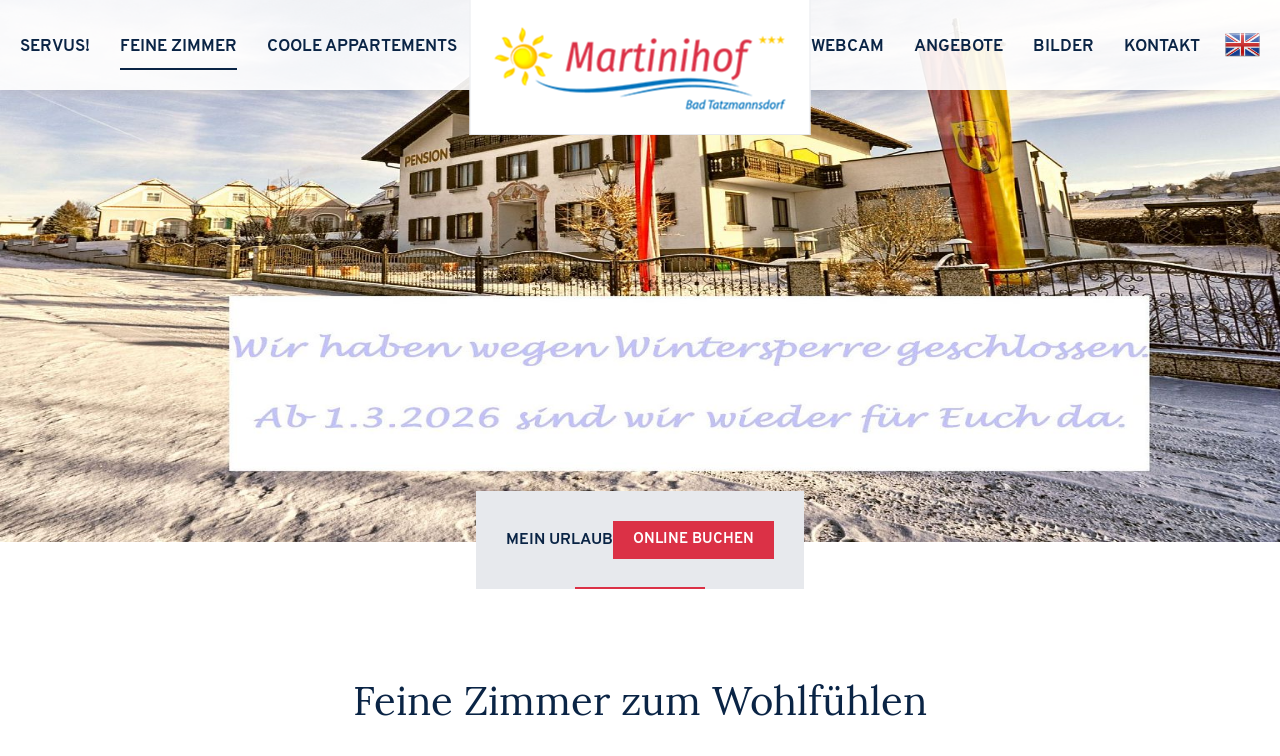

--- FILE ---
content_type: text/html; charset=utf-8
request_url: https://www.martinihof.at/de/zimmer-zum-wohlfuehlen.html
body_size: 12825
content:
<!doctype html>
<html class="nojs" lang="de">
	<head>
		<meta charset="utf-8">
		<title>Feine Zimmer zum Wohlfühlen</title>
		<meta name="description" content="Feine Zimmer zum Wohlfühlen - einfach abschalten + einfach entspannen = einfach mehr Urlaub... - Unsere Zimmer sind stilvoll eingerichtet, schaffen viel Raum und bieten ein angenehmes, gesundes Raumklima. Es erwarten Sie bequeme Doppelbetten, Bad / WC, teilweise mit Balkon, Schreibtisch, ein Zimmersafe , Kabel-TV mit">
		<meta name="keywords" content="Feine, Zimmer, Wohlfühlen, Urlaub, Raum, Raumklima, Doppelbetten, Bad, WC, Balkon, Schreibtisch, Zimmersafe, Kabel, TV, Programmen, LAN">
		<meta name="viewport" content="width=device-width, initial-scale=1">
		
		<meta name="robots" content="index, follow">
		<meta property="og:url" content="https://www.martinihof.at/de/zimmer-zum-wohlfuehlen.html">
		<meta property="og:title" content="Feine Zimmer zum Wohlfühlen">
		<meta property="og:description" content="Feine Zimmer zum Wohlfühlen - einfach abschalten + einfach entspannen = einfach mehr Urlaub... - Unsere Zimmer sind stilvoll eingerichtet, schaffen viel Raum und bieten ein angenehmes, gesundes Raumklima. Es erwarten Sie bequeme Doppelbetten, Bad / WC, teilweise mit Balkon, Schreibtisch, ein Zimmersafe , Kabel-TV mit">
		
		
			<style>
				html {  font-family: sans-serif;   -ms-text-size-adjust: 100%;   -webkit-text-size-adjust: 100%; }body {  margin: 0;}article,aside,details,figcaption,figure,footer,header,hgroup,main,menu,nav,section,summary {  display: block;}audio,canvas,progress,video {  display: inline-block;   vertical-align: baseline; }audio:not([controls]) {  display: none;  height: 0;}[hidden],template {  display: none;}a {  background-color: transparent;}a:active,a:hover {  outline: 0;}abbr[title] {  border-bottom: 1px dotted;}b,strong {  font-weight: bold;}dfn {  font-style: italic;}h1 {  font-size: 2em;  margin: 0.67em 0;}mark {  background: #ff0;  color: #000;}small {  font-size: 80%;}sub,sup {  font-size: 75%;  line-height: 0;  position: relative;  vertical-align: baseline;}sup {  top: -0.5em;}sub {  bottom: -0.25em;}img {  border: 0;}svg:not(:root) {  overflow: hidden;}figure {  margin: 1em 40px;}hr {  -moz-box-sizing: content-box;  box-sizing: content-box;  height: 0;}pre {  overflow: auto;}code,kbd,pre,samp {  font-family: monospace, monospace;  font-size: 1em;}button,input,optgroup,select,textarea {  color: inherit;   font: inherit;   margin: 0; }button {  overflow: visible;}button,select {  text-transform: none;}button,html input[type="button"], input[type="reset"],input[type="submit"] {  -webkit-appearance: button;   cursor: pointer; }button[disabled],html input[disabled] {  cursor: default;}button::-moz-focus-inner,input::-moz-focus-inner {  border: 0;  padding: 0;}input {  line-height: normal;}input[type="checkbox"],input[type="radio"] {  box-sizing: border-box;   padding: 0; }input[type="number"]::-webkit-inner-spin-button,input[type="number"]::-webkit-outer-spin-button {  height: auto;}input[type="search"] {  -webkit-appearance: textfield;   -moz-box-sizing: content-box;  -webkit-box-sizing: content-box;   box-sizing: content-box;}input[type="search"]::-webkit-search-cancel-button,input[type="search"]::-webkit-search-decoration {  -webkit-appearance: none;}fieldset {  border: 1px solid #c0c0c0;  margin: 0 2px;  padding: 0.35em 0.625em 0.75em;}legend {  border: 0;   padding: 0; }textarea {  overflow: auto;}optgroup {  font-weight: bold;}table {  border-collapse: collapse;  border-spacing: 0;}td,th {  padding: 0;}html, body {height: 100%;}body {color: #0A2445;font-family: 'Overpass', sans-serif;font-size: 16px;font-weight: 200;line-height: 1.5;overflow-y: scroll;-webkit-tap-highlight-color: transparent;}.PageWrapper {background: #FFFFFF;position: relative;}.menuActive .PageWrapper {height: 100%;overflow: hidden;}a {color: #DB3146;font-weight: bold;text-decoration: none;}b, strong {font-weight: bold;}ol, ul {list-style: none;margin: 0;padding: 0;}p, figure {margin: 0;}iframe {border: 0;}textarea, input, select {-webkit-appearance: none;}*, *:before, *:after {-moz-box-sizing: border-box; -webkit-box-sizing: border-box; box-sizing: border-box;}body.notransition * {-webkit-transition: none !important;-moz-transition: none !important;-ms-transition: none !important;-o-transition: none !important;transition: none !important;}.wmWrapper {position: relative;}.wmMargin {margin-top: 60px;margin-bottom: 60px;}.wmPadding {padding-left: 20px;padding-right: 20px;}.wmMaxWidth {margin-left: auto;margin-right: auto;max-width: 1320px;}.wmClear:after {clear: both;content: "";display: block;}@font-face {  font-family: 'Overpass';  font-weight: 200;  font-style: normal;  src: url('/fonts/overpass-200.eot');  src: url('/fonts/overpass-200.eot?#iefix') format('embedded-opentype'),       local('☺'),       local('☺'),       url('/fonts/overpass-200.woff2') format('woff2'),       url('/fonts/overpass-200.woff') format('woff'),       url('/fonts/overpass-200.ttf') format('truetype'),       url('/fonts/overpass-200.svg#Overpass') format('svg');}@font-face {  font-family: 'Overpass';  font-weight: 300;  font-style: normal;  src: url('/fonts/overpass-300.eot');  src: url('/fonts/overpass-300.eot?#iefix') format('embedded-opentype'),       local('☺'),       local('☺'),       url('/fonts/overpass-300.woff2') format('woff2'),       url('/fonts/overpass-300.woff') format('woff'),       url('/fonts/overpass-300.ttf') format('truetype'),       url('/fonts/overpass-300.svg#Overpass') format('svg');}@font-face {  font-family: 'Overpass';  font-weight: 300;  font-style: italic;  src: url('/fonts/overpass-300-italic.eot');  src: url('/fonts/overpass-300-italic.eot?#iefix') format('embedded-opentype'),       local('☺'),       local('☺'),       url('/fonts/overpass-300-italic.woff2') format('woff2'),       url('/fonts/overpass-300-italic.woff') format('woff'),       url('/fonts/overpass-300-italic.ttf') format('truetype'),       url('/fonts/overpass-300-italic.svg#Overpass') format('svg');}@font-face {  font-family: 'Overpass';  font-weight: 600;  font-style: normal;  src: url('/fonts/overpass-600.eot');  src: url('/fonts/overpass-600.eot?#iefix') format('embedded-opentype'),       local('☺'),       local('☺'),       url('/fonts/overpass-600.woff2') format('woff2'),       url('/fonts/overpass-600.woff') format('woff'),       url('/fonts/overpass-600.ttf') format('truetype'),       url('/fonts/overpass-600.svg#Overpass') format('svg');}@font-face {  font-family: 'Overpass';  font-weight: 700;  font-style: normal;  src: url('/fonts/overpass-700.eot');  src: url('/fonts/overpass-700.eot?#iefix') format('embedded-opentype'),       local('☺'),       local('☺'),       url('/fonts/overpass-700.woff2') format('woff2'),       url('/fonts/overpass-700.woff') format('woff'),       url('/fonts/overpass-700.ttf') format('truetype'),       url('/fonts/overpass-700.svg#Overpass') format('svg');}@font-face {  font-family: 'Overpass';  font-weight: 800;  font-style: normal;  src: url('/fonts/overpass-800.eot');  src: url('/fonts/overpass-800.eot?#iefix') format('embedded-opentype'),       local('☺'),       local('☺'),       url('/fonts/overpass-800.woff2') format('woff2'),       url('/fonts/overpass-800.woff') format('woff'),       url('/fonts/overpass-800.ttf') format('truetype'),       url('/fonts/overpass-800.svg#Overpass') format('svg');}@font-face {font-family: 'webmanager';src: url('/fonts/webmanager-v1.eot');src: url('/fonts/webmanager-v1.eot#iefix') format('embedded-opentype'),url('/fonts/webmanager-v1.woff2') format('woff2'),url('/fonts/webmanager-v1.woff') format('woff'),url('/fonts/webmanager-v1.ttf') format('truetype'),url('/fonts/webmanager-v1.svg#webmanager') format('svg');font-weight: normal;font-style: normal;}[class^="icon-"]:before, [class*=" icon-"]:before {font-family: "webmanager";font-style: normal;font-weight: normal;speak: none;display: inline-block;text-decoration: inherit;margin-right: .5em;text-align: center;font-variant: normal;text-transform: none;line-height: 1em;-webkit-font-smoothing: antialiased;-moz-osx-font-smoothing: grayscale;}.icon-plus:before { content: '\e100'; } .icon-minus:before { content: '\e101'; } .icon-check-1:before { content: '\e102'; } .icon-down-middle:before { content: '\e103'; } .icon-left-middle:before { content: '\e104'; } .icon-right-middle:before { content: '\e105'; } .icon-up-middle:before { content: '\e106'; } .icon-star:before { content: '\e107'; } .icon-flag:before { content: '\e800'; } .icon-thumbs-up:before { content: '\e801'; } .icon-thumbs-down:before { content: '\e802'; } .icon-download:before { content: '\e803'; } .icon-upload:before { content: '\e804'; } .icon-upload-cloud:before { content: '\e805'; } .icon-reply:before { content: '\e806'; } .icon-reply-all:before { content: '\e807'; } .icon-forward:before { content: '\e808'; } .icon-quote:before { content: '\e809'; } .icon-code:before { content: '\e80a'; } .icon-export:before { content: '\e80b'; } .icon-pencil:before { content: '\e80c'; } .icon-feather:before { content: '\e80d'; } .icon-print:before { content: '\e80e'; } .icon-retweet:before { content: '\e80f'; } .icon-keyboard:before { content: '\e810'; } .icon-chat:before { content: '\e811'; } .icon-bell:before { content: '\e812'; } .icon-attention:before { content: '\e813'; } .icon-alert:before { content: '\e814'; } .icon-vcard:before { content: '\e815'; } .icon-address:before { content: '\e816'; } .icon-compass:before { content: '\e817'; } .icon-cup:before { content: '\e818'; } .icon-trash:before { content: '\e819'; } .icon-direction:before { content: '\e81a'; } .icon-map:before { content: '\e81b'; } .icon-map2:before { content: '\e81c'; } .icon-doc:before { content: '\e81d'; } .icon-docs:before { content: '\e81e'; } .icon-doc-landscape:before { content: '\e81f'; } .icon-doc-text:before { content: '\e820'; } .icon-bookmark:before { content: '\e821'; } .icon-bookmark2:before { content: '\e822'; } .icon-doc-text-inv:before { content: '\e823'; } .icon-newspaper:before { content: '\e824'; } .icon-book-open:before { content: '\e825'; } .icon-folder:before { content: '\e826'; } .icon-archive:before { content: '\e827'; } .icon-box:before { content: '\e828'; } .icon-rss:before { content: '\e829'; } .icon-phone:before { content: '\e82a'; } .icon-cog:before { content: '\e82b'; } .icon-tools:before { content: '\e82c'; } .icon-share:before { content: '\e82d'; } .icon-shareable:before { content: '\e82e'; } .icon-basket:before { content: '\e82f'; } .icon-bag:before { content: '\e830'; } .icon-calendar:before { content: '\e831'; } .icon-login:before { content: '\e832'; } .icon-logout:before { content: '\e833'; } .icon-mic:before { content: '\e834'; } .icon-mute:before { content: '\e835'; } .icon-sound:before { content: '\e836'; } .icon-volume:before { content: '\e837'; } .icon-clock:before { content: '\e838'; } .icon-lamp:before { content: '\e839'; } .icon-light-down:before { content: '\e83a'; } .icon-light-up:before { content: '\e83b'; } .icon-adjust:before { content: '\e83c'; } .icon-block:before { content: '\e83d'; } .icon-resize-full:before { content: '\e83e'; } .icon-resize-small:before { content: '\e83f'; } .icon-popup:before { content: '\e840'; } .icon-publish:before { content: '\e841'; } .icon-window:before { content: '\e842'; } .icon-arrow-combo:before { content: '\e843'; } .icon-download-1:before { content: '\e844'; } .icon-left-circled:before { content: '\e845'; } .icon-right-circled:before { content: '\e846'; } .icon-up-circled:before { content: '\e847'; } .icon-left-small:before { content: '\e848'; } .icon-right-small:before { content: '\e849'; } .icon-up-small:before { content: '\e84a'; } .icon-down-big:before { content: '\e84b'; } .icon-left-big:before { content: '\e84c'; } .icon-right-big:before { content: '\e84d'; } .icon-up-big:before { content: '\e84e'; } .icon-down:before { content: '\e84f'; } .icon-left:before { content: '\e850'; } .icon-right:before { content: '\e851'; } .icon-up:before { content: '\e852'; } .icon-down-dir:before { content: '\e853'; } .icon-left-dir:before { content: '\e854'; } .icon-right-dir:before { content: '\e855'; } .icon-up-dir:before { content: '\e856'; } .icon-down-bold:before { content: '\e857'; } .icon-left-bold:before { content: '\e858'; } .icon-right-bold:before { content: '\e859'; } .icon-up-bold:before { content: '\e85a'; } .icon-left-thin:before { content: '\e85b'; } .icon-right-thin:before { content: '\e85c'; } .icon-up-thin:before { content: '\e85d'; } .icon-ccw:before { content: '\e85e'; } .icon-cw:before { content: '\e85f'; } .icon-arrows-ccw:before { content: '\e860'; } .icon-level-down:before { content: '\e861'; } .icon-level-up:before { content: '\e862'; } .icon-shuffle:before { content: '\e863'; } .icon-loop:before { content: '\e864'; } .icon-switch:before { content: '\e865'; } .icon-play:before { content: '\e866'; } .icon-stop:before { content: '\e867'; } .icon-pause:before { content: '\e868'; } .icon-record:before { content: '\e869'; } .icon-to-end:before { content: '\e86a'; } .icon-to-start:before { content: '\e86b'; } .icon-fast-forward:before { content: '\e86c'; } .icon-fast-backward:before { content: '\e86d'; } .icon-progress-1:before { content: '\e86e'; } .icon-progress-2:before { content: '\e86f'; } .icon-progress-3:before { content: '\e870'; } .icon-target:before { content: '\e871'; } .icon-palette:before { content: '\e872'; } .icon-list:before { content: '\e873'; } .icon-list-add:before { content: '\e874'; } .icon-signal:before { content: '\e875'; } .icon-trophy:before { content: '\e876'; } .icon-battery:before { content: '\e877'; } .icon-back-in-time:before { content: '\e878'; } .icon-monitor:before { content: '\e879'; } .icon-mobile:before { content: '\e87a'; } .icon-network:before { content: '\e87b'; } .icon-cd:before { content: '\e87c'; } .icon-inbox:before { content: '\e87d'; } .icon-install:before { content: '\e87e'; } .icon-globe:before { content: '\e87f'; } .icon-cloud:before { content: '\e880'; } .icon-flash:before { content: '\e881'; } .icon-moon:before { content: '\e882'; } .icon-flight:before { content: '\e883'; } .icon-paper-plane:before { content: '\e884'; } .icon-leaf:before { content: '\e885'; } .icon-lifebuoy:before { content: '\e886'; } .icon-mouse:before { content: '\e887'; } .icon-briefcase:before { content: '\e888'; } .icon-suitcase:before { content: '\e889'; } .icon-dot:before { content: '\e88a'; } .icon-dot-2:before { content: '\e88b'; } .icon-dot-3:before { content: '\e88c'; } .icon-brush:before { content: '\e88d'; } .icon-magnet:before { content: '\e88e'; } .icon-infinity:before { content: '\e88f'; } .icon-erase:before { content: '\e890'; } .icon-chart-pie:before { content: '\e891'; } .icon-chart-line:before { content: '\e892'; } .icon-chart-bar:before { content: '\e893'; } .icon-chart-area:before { content: '\e894'; } .icon-tape:before { content: '\e895'; } .icon-graduation-cap:before { content: '\e896'; } .icon-language:before { content: '\e897'; } .icon-ticket:before { content: '\e898'; } .icon-water:before { content: '\e899'; } .icon-droplet:before { content: '\e89a'; } .icon-air:before { content: '\e89b'; } .icon-credit-card:before { content: '\e89c'; } .icon-floppy:before { content: '\e89d'; } .icon-clipboard:before { content: '\e89e'; } .icon-megaphone:before { content: '\e89f'; } .icon-database:before { content: '\e8a0'; } .icon-drive:before { content: '\e8a1'; } .icon-bucket:before { content: '\e8a2'; } .icon-thermometer:before { content: '\e8a3'; } .icon-key:before { content: '\e8a4'; } .icon-flow-cascade:before { content: '\e8a5'; } .icon-flow-branch:before { content: '\e8a6'; } .icon-flow-tree:before { content: '\e8a7'; } .icon-flow-line:before { content: '\e8a8'; } .icon-flow-parallel:before { content: '\e8a9'; } .icon-rocket:before { content: '\e8aa'; } .icon-gauge:before { content: '\e8ab'; } .icon-traffic-cone:before { content: '\e8ac'; } .icon-cc:before { content: '\e8ad'; } .icon-cc-by:before { content: '\e8ae'; } .icon-cc-nc:before { content: '\e8af'; } .icon-cc-nc-eu:before { content: '\e8b0'; } .icon-cc-nc-jp:before { content: '\e8b1'; } .icon-cc-sa:before { content: '\e8b2'; } .icon-cc-nd:before { content: '\e8b3'; } .icon-cc-pd:before { content: '\e8b4'; } .icon-cc-zero:before { content: '\e8b5'; } .icon-cc-share:before { content: '\e8b6'; } .icon-cc-remix:before { content: '\e8b7'; } .icon-vimeo:before { content: '\e8b8'; } .icon-twitter:before { content: '\e8b9'; } .icon-facebook:before { content: '\e8ba'; } .icon-gplus:before { content: '\e8bb'; } .icon-pinterest:before { content: '\e8bc'; } .icon-linkedin:before { content: '\e8bd'; } .icon-down-small:before { content: '\e8be'; } .icon-close:before { content: '\e8bf'; } .icon-tag:before { content: '\e8c0'; } .icon-comment:before { content: '\e8c1'; } .icon-book:before { content: '\e8c2'; } .icon-hourglass:before { content: '\e8c3'; } .icon-note:before { content: '\e8c4'; } .icon-note-beamed:before { content: '\e8c5'; } .icon-music:before { content: '\e8c6'; } .icon-search:before { content: '\e8c7'; } .icon-flashlight:before { content: '\e8c8'; } .icon-mail:before { content: '\e8c9'; } .icon-heart:before { content: '\e8ca'; } .icon-heart-empty:before { content: '\e8cb'; } .icon-star-empty:before { content: '\e8cc'; } .icon-user:before { content: '\e8cd'; } .icon-users:before { content: '\e8ce'; } .icon-user-add:before { content: '\e8cf'; } .icon-video:before { content: '\e8d0'; } .icon-picture:before { content: '\e8d1'; } .icon-camera:before { content: '\e8d2'; } .icon-layout:before { content: '\e8d3'; } .icon-menu:before { content: '\e8d4'; } .icon-cancel-circled:before { content: '\e8d5'; } .icon-cancel-squared:before { content: '\e8d6'; } .icon-plus-circled:before { content: '\e8d7'; } .icon-plus-squared:before { content: '\e8d8'; } .icon-minus-circled:before { content: '\e8d9'; } .icon-minus-squared:before { content: '\e8da'; } .icon-help-circled:before { content: '\e8db'; } .icon-help:before { content: '\e8dc'; } .icon-info:before { content: '\e8dd'; } .icon-info-circled:before { content: '\e8de'; } .icon-back:before { content: '\e8df'; } .icon-home:before { content: '\e8e0'; } .icon-link:before { content: '\e8e1'; } .icon-download1:before { content: '\e8e2'; } .icon-lock:before { content: '\e8e3'; } .icon-lock-open:before { content: '\e8e4'; } .icon-down-thin:before { content: '\e8e5'; } .icon-progress-0:before { content: '\e8e6'; } .icon-cloud-thunder:before { content: '\e8e7'; } .icon-letter:before { content: '\e8e8'; } .icon-hotline:before { content: '\e8e9'; } .icon-message:before { content: '\e8ea'; } .icon-form-calendar:before { content: '\e8eb'; } .icon-list-check:before { content: '\e8ec'; } .icon-form-checkbox:before { content: '\e8ed'; } .icon-github:before { content: '\f300'; } .icon-github-circled:before { content: '\f301'; } .icon-flickr:before { content: '\f303'; } .icon-flickr-circled:before { content: '\f304'; } .icon-vimeo-circled:before { content: '\f307'; } .icon-twitter-circled:before { content: '\f30a'; } .icon-facebook-circled:before { content: '\f30d'; } .icon-facebook-squared:before { content: '\f30e'; } .icon-gplus-circled:before { content: '\f310'; } .icon-pinterest-circled:before { content: '\f313'; } .icon-tumblr:before { content: '\f315'; } .icon-tumblr-circled:before { content: '\f316'; } .icon-linkedin-circled:before { content: '\f319'; } .icon-dribbble:before { content: '\f31b'; } .icon-dribbble-circled:before { content: '\f31c'; } .icon-stumbleupon:before { content: '\f31e'; } .icon-stumbleupon-circled:before { content: '\f31f'; } .icon-lastfm:before { content: '\f321'; } .icon-lastfm-circled:before { content: '\f322'; } .icon-rdio:before { content: '\f324'; } .icon-rdio-circled:before { content: '\f325'; } .icon-spotify:before { content: '\f327'; } .icon-spotify-circled:before { content: '\f328'; } .icon-qq:before { content: '\f32a'; } .icon-instagram:before { content: '\f32d'; } .icon-dropbox:before { content: '\f330'; } .icon-evernote:before { content: '\f333'; } .icon-flattr:before { content: '\f336'; } .icon-skype:before { content: '\f339'; } .icon-skype-circled:before { content: '\f33a'; } .icon-renren:before { content: '\f33c'; } .icon-sina-weibo:before { content: '\f33f'; } .icon-paypal:before { content: '\f342'; } .icon-picasa:before { content: '\f345'; } .icon-soundcloud:before { content: '\f348'; } .icon-mixi:before { content: '\f34b'; } .icon-behance:before { content: '\f34e'; } .icon-google-circles:before { content: '\f351'; } .icon-vkontakte:before { content: '\f354'; } .icon-smashing:before { content: '\f357'; } .icon-db-shape:before { content: '\f600'; } .icon-sweden:before { content: '\f601'; } .icon-logo-db:before { content: '\f603'; } .HeaderWrapper {background: rgba(255, 255, 255, 0.9);box-shadow: 0 4px 6px rgba(0, 0, 0, 0.06);left: 0;position: fixed;top: 0;transition: background 300ms ease;width: 100%;z-index: 4;}.HeaderWrapper.mobile {z-index: auto;}.HeaderWrapper.fixed {background: rgba(255, 255, 255, 0.98);}.HeaderWrapper > .row {height: 90px;}.HeaderWrapper a.logo {background: #fff;border: 1px solid #E7E9ED;border-top: 0;height: 135px;    left: 50%;    padding: 0 22px;    position: absolute;    top: 0;    z-index: 2;-moz-transform: translate(-50%, 0);-webkit-transform: translate(-50%, 0);-o-transform: translate(-50%, 0);-ms-transform: translate(-50%, 0);transform: translate(-50%, 0);}.HeaderWrapper a.logo img {display: block;top: 50%;position: relative;transform: translate(0,-50%);width: 100%;}.HeaderWrapper a.lang {    position: absolute;    right: 20px;    top: 50%;}.HeaderWrapper a.lang:before {    content: "";    display: block;    height: 24px;    position: absolute;    right: 0;    transform: translate(0,-50%);    top: 0;    width: 35px;}.HeaderWrapper a.lang.de:before {background: url("/img/basis/flag_en.png");background-size: 35px;}.HeaderWrapper a.lang.en:before {background: url("/img/basis/flag_at.png"); background-size: 35px;}.HeaderWrapper a.lang > .mobile {display: none;}.HeaderWrapper a.lang > span {display: none;}@media all and (max-width: 1050px){.HeaderWrapper a.logo img {width: 200px;}.HeaderWrapper a.logo {height: 115px;}}@media all and (max-width: 980px) and (min-width: 501px){.HeaderWrapper > .row:after {background: #FFFFFF;content: "";height: 100%;left: 0;opacity: 1;position: absolute;top: 0;width: 100%;z-index: 3;}.HeaderWrapper a.logo {z-index: 4;}}@media all and (max-width: 980px){.HeaderWrapper {background: none !important;position: relative;}.HeaderWrapper a.lang {display: none;}.HeaderWrapper a.logo {background: 0;border: 0;height: 100%;left: 20px;padding: 0;transform: none;}}@media all and (max-width: 500px){.HeaderWrapper > .row {height: 70px;}}.GalleryWrapper {overflow: hidden;padding: 0 0 55px;position: relative;width: 100%;z-index: 2;}*.noanimation .GalleryWrapper {display: none;}.GalleryWrapper .animationWrapper[data-type='2'] {height: 200px;}.GalleryWrapper .animationWrapper .animationStatic {height: 100%;left: 0;opacity: 1;position: absolute;top: 0;transition: opacity 500ms ease-in;width: 100%;z-index: 1;}.GalleryWrapper .animationWrapper .animationStatic img.animationStaticImage {display: block;position: relative;}.GalleryWrapper .animationWrapper .animationDynamic {height: 100%;left: 0;position: absolute;top: 0;width: 100%;}@media all and (max-width: 980px) and (min-width: 501px){.GalleryWrapper {margin-top: -90px;}}@media all and (max-width: 600px){.GalleryWrapper {padding-bottom: 20px;}}.quickbooking {    bottom: 0;    position: absolute;    width: 100%;    z-index: 1;}.quickbooking .mobile {display: none;}.quickbooking > form {background: #E7E9ED;display: table;    margin: 0 auto;position: relative;}.quickbooking > form > label {    display: table-cell;    font-weight: bold;    height: 110px;    line-height: 1.3;    max-width: 180px;    padding: 0 0 0 30px;    text-transform: uppercase;    vertical-align: middle;}.quickbooking > form > .arrival {float: left;margin: 0 210px 0 87px;    width: 160px;}.quickbooking > form > .arrival:before {    font-size: 11px;    left: 0;    margin: -6px 0 0;    position: absolute;    top: 50%;}.quickbooking > form > .arrival > input {border: 0;cursor: pointer;height: 100%;left: 0;opacity: 0;padding: 0;position: absolute;top: 0;width: 100%;z-index: 1;}.quickbooking > form > .arrival > .date {    display: table;    font-family: 'Lora',serif;    font-size: 2.250em;    line-height: 110px;    margin: 0 0 0 auto;    position: relative;}.quickbooking > form > .arrival > .date:after {    background: #DB3146;    bottom: 0;    content: "";    height: 2px;    left: 0;    position: absolute;    width: 100%;}.quickbooking > form > .button {margin: -1.250em 0 0;right: 30px;position: absolute;top: 50%;}.quickbooking > form > .button > button {background: #DB3146;border: 0;color: #FFFFFF;font-size: 0.938em;font-weight: bold;height: 2.500em;padding: 0 20px;text-transform: uppercase;}.quickbooking {display: flex;justify-content: center;}.quickbooking .wrapper {align-items: center;background: #E7E9ED;display: flex;gap: 30px;  justify-content: center;position: relative;padding: 30px;transform: translate(0px, -8px);}.quickbooking .wrapper::after {background: #DB3146;bottom: 0;content: "";height: 2px;left: 50%;margin-left: -65px;position: absolute;width: 130px;}.quickbooking .wrapper p {display: table-cell;font-weight: bold;line-height: 1.3;text-transform: uppercase;vertical-align: middle;}.quickbooking .button {align-items: center;background: #DB3146;border: 0;color: #FFFFFF;display: flex;font-size: 0.938em;font-weight: bold;height: 2.500em;padding: 0 20px;text-transform: uppercase;}@media all and (max-width: 750px){.quickbooking > form > .arrival {margin-left: 40px;margin-right: 180px;width: 140px;}.quickbooking > form > .arrival > .date {font-size: 1.875em;}}@media all and (max-width: 600px){.quickbooking > form {display: none;}.quickbooking .wrapper {background: none;padding: 0;transform: translate(0px, 0px);}.quickbooking .wrapper .button,.quickbooking .wrapper p {display: none;} .quickbooking .mobile {background: #DB3146;color: #FFFFFF; display: table;line-height: 2.500em;margin: 0 auto;padding: 0 20px;text-transform: uppercase;}}.ContentWrapper {background: #FFFFFF;margin: 80px 0;position: relative;z-index: 3;}.noanimation .ContentWrapper {margin-top: 170px;}.ContentWrapper > .wmWrapper > *:first-child {margin-top: 0;}@media all and (max-width: 980px){.ContentWrapper {margin-bottom: 60px;margin-top: 60px;}.noanimation .ContentWrapper {margin-top: 20px;}}@media all and (max-width: 600px){.ContentWrapper {margin-bottom: 40px;margin-top: 40px;}}nav.desktop {position: absolute;left: 5px;right: 5px;top: 0;}a.lang + .mainmenu > nav.desktop {right: 65px;}nav.desktop > ul > li {float: left;padding: 0 0 35px 0;position: relative;}nav.desktop > ul > li:nth-child(n+4) {float: right;}nav.desktop > ul > li > a {color: #0A2445;display: block;font-size: 1.063em;line-height: 90px;padding: 2px 15px 0;position: relative;text-transform: uppercase;}nav.desktop > ul > li:hover > a:after,nav.desktop > ul > li > a.selected:after {background: #0A2445;    bottom: 22px;    content: "";    height: 2px;    left: 15px;    position: absolute;    right: 15px;}nav.desktop > ul > li > ul {background: #FFFFFF;box-shadow: 0 4px 6px rgba(0, 0, 0, 0.06);height: 0;left: -15px;opacity: 0;overflow: hidden;position: absolute;text-align: left;top: 90px;}nav.desktop > ul > li:nth-child(4) > ul {left: auto;right: 0;}.notransition nav.desktop > ul > li > ul {display: none;}nav.desktop > ul > li.active > ul, .nojs nav.desktop > ul > li:hover > ul { height: auto;min-width: 300px;padding: 25px 30px 45px;opacity: 1;overflow: visible;}nav.desktop > ul > li > ul > li > a {color: #0A2445;display: block;font-weight: 200;padding: 10px 0 8px;position: relative;white-space: nowrap;}nav.desktop > ul > li > ul > li > a:after {background: #CDD1D6;    bottom: 0;    content: "";    height: 1px;    left: 0;    position: absolute;    right: 0;}nav.desktop > ul > li > ul > li > a:hover:after,nav.desktop > ul > li > ul > li > a.selected:after {background: #E5C9C6;height: 2px;}@media all and (max-width: 1250px){a.lang + .mainmenu > nav.desktop {right: 62px;}nav.desktop > ul > li > a {font-size: 1.000em;padding: 1px 12px 0;}nav.desktop > ul > li:hover > a:after,nav.desktop > ul > li > a.selected:after {left: 12px;right: 12px;}nav.desktop > ul > li > ul {left: -18px;}}@media all and (max-width: 980px){nav.desktop {display: none;}}.mainmenu .trigger {display: none;}.mainmenu.mobile .trigger {display: block;}.mainmenu > .trigger {line-height: 1;opacity: 1 !important;padding: 0;position: absolute;right: 20px;top: 33px;z-index: 1000;}.menuActive .mainmenu > .trigger {position: fixed;}.mainmenu > .trigger .hamburger-box {width: 30px;}.mainmenu > .trigger .hamburger-inner,.mainmenu > .trigger .hamburger-inner:before,.mainmenu > .trigger .hamburger-inner:after {background-color: #0A2445;border-radius: 0;height: 3px;width: 30px;z-index: 10000;}.mainmenu > .trigger.specialColor .hamburger-inner,.mainmenu > .trigger.specialColor .hamburger-inner:before,.mainmenu > .trigger.specialColor .hamburger-inner:after {opacity: 1;}.MobileMenuWrapper {background: #C8C9CD;bottom: 0;overflow-y: scroll;margin-top: 90px;position: fixed;right: -100%;top: 0;width: 100%;z-index: 100;-webkit-overflow-scrolling: touch;}nav.mobile > ul {display: block !important;overflow: hidden;padding: 20px 0 35px 0;width: 100%;}nav.mobile ul {display: none;}nav.mobile ul.open {display: block;padding-bottom: 20px;}nav.mobile > ul > li > ul {background: rgba(255, 255, 255, 0.25);margin-bottom: 20px;padding-top: 20px;}nav.mobile li a {    color: #0A2445;display: block;    font-weight: 200;padding: 6px 30px;position: relative;}nav.mobile > ul > li > a {    font-size: 1.250em;    opacity: 0;    padding-bottom: 14px;    padding-top: 14px;    position: relative;    text-transform: uppercase;}nav.mobile > ul > li > a.show {opacity: 1;}nav.mobile > ul > li > ul > li > a {    font-size: 1.125em;    padding-left: 50px;    padding-right: 50px;}.MobileMenuWrapper .lang {display: inline-block;    line-height: 35px;    padding-left: 45px;    position: relative;    left: 30px;    top: 0;}.MobileMenuWrapper .lang span {color: #0A2445;font-size: 1.250em;font-weight: 200;text-transform: uppercase;}.menuActive .MobileMenuWrapper .lang {right: 65px;    transition: right 400ms ease-in-out;}.MobileMenuWrapper .lang:before {content: "";display: inline-block;height: 24px;position: absolute;line-height: 35px;left: 0;top: 4px;width: 35px;}.MobileMenuWrapper .lang.de:before {background: url("/img/basis/flag_en.png");background-size: auto;background-size: 35px;}.MobileMenuWrapper .lang.en:before {background: url("/img/basis/flag_at.png");background-size: auto;background-size: 35px;}.MobileMenuWrapper .lang > .desktop {display: none;}@media all and (max-width: 500px){.MobileMenuWrapper {margin-top: 70px;}.mainmenu > .trigger {top: 23px;}}h1 {font-family: 'Lora',serif;font-size: 2.500em;font-weight: 400;line-height: 1.2;text-align: center;}h2 {font-size: 1.063em;font-weight: 700;line-height: 1.2;padding: 0 0 21px;position: relative;text-align: center;text-transform: uppercase;}h2:after {    background: #DB3146;    bottom: 0;    content: "";    height: 2px;    left: 50%;    margin: 0 0 0 -60px;    position: absolute;    width: 120px;}h2.wmElHeadline {font-size: 1.063em;font-weight: 700;line-height: 1.2;margin-bottom: 25px;text-transform: uppercase;}h3 {font-size: 1.063em;font-weight: 700;line-height: 1.2;text-transform: uppercase;}.wmHeadline + .wmHeadline {margin-top: -50px;}@media all and (max-width: 600px){h1 {font-size: 1.750em;}.wmHeadline + .wmHeadline {margin-top: -40px;}}.micAnimation {height: 100%;width: 100%;}.micAnimation > ul {    height: 100%;    position: relative;    z-index: 1;}.micAnimation > ul > .slide {height: 100%;left: 0;opacity: 0;position: absolute;top: 0;transition: opacity 500ms ease-in;width: 100%;}.micAnimation > ul > .slide.animated {opacity: 1;}.micAnimation > ul > .slide.youtube > iframe {position: absolute;}.micAnimation > ul > .slide.youtube.adjust.alignment_0 > iframe {top: 0 !important;}.micAnimation > ul > .slide.youtube.adjust.alignment_2 > iframe {bottom: 0;top: auto !important;}.micAnimation > ul > .slide img {display: block;height: auto;position: absolute;width: 100%;z-index: 1;}.micAnimation > ul > .slide > .textBox {line-height: 1.2;opacity: 0;transition: all 600ms ease;}.micAnimation > ul > .slide > .textBox.animate {opacity: 1;}.micAnimation > ul > .slide > .textBox.textWrap {position: absolute;z-index: 2;}.micAnimation > ul > .slide > .textBox:not(.textWrap) > p {    position: absolute;    z-index: 2;}.micAnimation > ul > .slide > .textBox:not(.textWrap) > p:last-child {    z-index: 3;}.micAnimation > .arrows > a {color: inherit;display: block;font-family: "webmanager";font-size: 40px;font-weight: normal;line-height: 1;margin: -20px 0 0;opacity: 0;position: absolute;top: 50%;z-index: 2;transition: all 800ms ease;}.micAnimation > .arrows > a.prev:before {content: "\E84C";font-style: normal;font-weight: normal;speak: none;display: inline-block;text-decoration: inherit;text-align: center;font-variant: normal;text-transform: none;line-height: 1em;-webkit-font-smoothing: antialiased;-moz-osx-font-smoothing: grayscale;}.micAnimation > .arrows > a.prev {left: -60px;}.micAnimation > .arrows.animated > a.prev {left: 20px;opacity: 0.4;}.micAnimation > .arrows > a.next:before {content: "\E84D";font-style: normal;font-weight: normal;speak: none;display: inline-block;text-decoration: inherit;text-align: center;font-variant: normal;text-transform: none;line-height: 1em;-webkit-font-smoothing: antialiased;-moz-osx-font-smoothing: grayscale;}.micAnimation > .arrows > a.next {right: -60px;}.micAnimation > .arrows.animated > a.next {opacity: 0.4;right: 20px;}.micAnimation > .arrows > a.prev:hover,.micAnimation > .arrows > a.next:hover {color: inherit;opacity: 1;transition: all 300ms ease;}.micAnimation > .bullets > ul {bottom: -6px;display: block;font-size: 0;line-height: 1;opacity: 0;position: absolute;text-align: center;width: 100%;z-index: 3;transition: all 800ms ease-out 1200ms;}.micAnimation > .bullets.animated > ul {opacity: 1;}.micAnimation > .bullets > ul > li {background: #000000;border-radius: 50%;cursor: pointer;display: inline-block;height: 12px;margin: 0 7px;width: 12px;transition: all 300ms ease;}.micAnimation > .bullets > ul > li:hover,.micAnimation > .bullets > ul > li.selected {background: #0A2445;}.micAnimation > ul > .slide > .textBox.textWrap {    left: 50%;    margin: -1.000em 0 0;    max-width: 678px;    padding: 0 20px;    top: 50%;    width: 100%;-moz-transform: translate(-50%, -50%);-webkit-transform: translate(-50%, -50%);-o-transform: translate(-50%, -50%);-ms-transform: translate(-50%, -50%);transform: translate(-50%, -50%);}.micAnimation > ul > .slide .text0 {font-family: 'Lora',serif;font-size: 2.875em;}.micAnimation > ul > .slide .text1 {background: #FFFFFF;background: rgba(255, 255, 255, 0.8);display: table;font-size: 1.063em;font-weight: bold;line-height: 1.471em;margin: 10px 0 0;padding: 0 10px;text-transform: uppercase;}@media all and (max-width: 600px){.micAnimation > ul > .slide > .textBox.textWrap {margin-top: 20px;}.micAnimation > ul > .slide .text0 {font-size: 2.188em;}}@media all and (max-width: 500px){.micAnimation > ul > .slide > .textBox.textWrap {margin-top: -1.250em;}.micAnimation > ul > .slide .text0 {font-size: 8vw;}.micAnimation > ul > .slide .text1 {font-size: 3vw;}}.hamburger {  padding: 15px 15px;  display: inline-block;  cursor: pointer;  transition-property: opacity, filter;  transition-duration: 0.15s;  transition-timing-function: linear;  font: inherit;  color: inherit;  text-transform: none;  background-color: transparent;  border: 0;  margin: 0;  overflow: visible; }  .hamburger:hover {    opacity: 0.7; }.hamburger-box {  width: 40px;  height: 24px;  display: inline-block;  position: relative; }.hamburger-inner {  display: block;  top: 50%;  margin-top: -2px; }  .hamburger-inner, .hamburger-inner::before, .hamburger-inner::after {    width: 40px;    height: 4px;    background-color: #000;    border-radius: 4px;    position: absolute;    transition-property: transform;    transition-duration: 0.15s;    transition-timing-function: ease; }  .hamburger-inner::before, .hamburger-inner::after {    content: "";    display: block; }  .hamburger-inner::before {    top: -10px; }  .hamburger-inner::after {    bottom: -10px; }.hamburger--3dx .hamburger-box {  perspective: 80px; }.hamburger--3dx .hamburger-inner {  transition: transform 0.15s cubic-bezier(0.645, 0.045, 0.355, 1), background-color 0s 0.1s cubic-bezier(0.645, 0.045, 0.355, 1); }  .hamburger--3dx .hamburger-inner::before, .hamburger--3dx .hamburger-inner::after {    transition: transform 0s 0.1s cubic-bezier(0.645, 0.045, 0.355, 1); }.hamburger--3dx.is-active .hamburger-inner {  background-color: transparent;  transform: rotateY(180deg); }  .hamburger--3dx.is-active .hamburger-inner::before {    transform: translate3d(0, 10px, 0) rotate(45deg); }  .hamburger--3dx.is-active .hamburger-inner::after {    transform: translate3d(0, -10px, 0) rotate(-45deg); }.hamburger--3dx-r .hamburger-box {  perspective: 80px; }.hamburger--3dx-r .hamburger-inner {  transition: transform 0.15s cubic-bezier(0.645, 0.045, 0.355, 1), background-color 0s 0.1s cubic-bezier(0.645, 0.045, 0.355, 1); }  .hamburger--3dx-r .hamburger-inner::before, .hamburger--3dx-r .hamburger-inner::after {    transition: transform 0s 0.1s cubic-bezier(0.645, 0.045, 0.355, 1); }.hamburger--3dx-r.is-active .hamburger-inner {  background-color: transparent;  transform: rotateY(-180deg); }  .hamburger--3dx-r.is-active .hamburger-inner::before {    transform: translate3d(0, 10px, 0) rotate(45deg); }  .hamburger--3dx-r.is-active .hamburger-inner::after {    transform: translate3d(0, -10px, 0) rotate(-45deg); }.hamburger--3dy .hamburger-box {  perspective: 80px; }.hamburger--3dy .hamburger-inner {  transition: transform 0.15s cubic-bezier(0.645, 0.045, 0.355, 1), background-color 0s 0.1s cubic-bezier(0.645, 0.045, 0.355, 1); }  .hamburger--3dy .hamburger-inner::before, .hamburger--3dy .hamburger-inner::after {    transition: transform 0s 0.1s cubic-bezier(0.645, 0.045, 0.355, 1); }.hamburger--3dy.is-active .hamburger-inner {  background-color: transparent;  transform: rotateX(-180deg); }  .hamburger--3dy.is-active .hamburger-inner::before {    transform: translate3d(0, 10px, 0) rotate(45deg); }  .hamburger--3dy.is-active .hamburger-inner::after {    transform: translate3d(0, -10px, 0) rotate(-45deg); }.hamburger--3dy-r .hamburger-box {  perspective: 80px; }.hamburger--3dy-r .hamburger-inner {  transition: transform 0.15s cubic-bezier(0.645, 0.045, 0.355, 1), background-color 0s 0.1s cubic-bezier(0.645, 0.045, 0.355, 1); }  .hamburger--3dy-r .hamburger-inner::before, .hamburger--3dy-r .hamburger-inner::after {    transition: transform 0s 0.1s cubic-bezier(0.645, 0.045, 0.355, 1); }.hamburger--3dy-r.is-active .hamburger-inner {  background-color: transparent;  transform: rotateX(180deg); }  .hamburger--3dy-r.is-active .hamburger-inner::before {    transform: translate3d(0, 10px, 0) rotate(45deg); }  .hamburger--3dy-r.is-active .hamburger-inner::after {    transform: translate3d(0, -10px, 0) rotate(-45deg); }.hamburger--arrow.is-active .hamburger-inner::before {  transform: translate3d(-8px, 0, 0) rotate(-45deg) scale(0.7, 1); }.hamburger--arrow.is-active .hamburger-inner::after {  transform: translate3d(-8px, 0, 0) rotate(45deg) scale(0.7, 1); }.hamburger--arrow-r.is-active .hamburger-inner::before {  transform: translate3d(8px, 0, 0) rotate(45deg) scale(0.7, 1); }.hamburger--arrow-r.is-active .hamburger-inner::after {  transform: translate3d(8px, 0, 0) rotate(-45deg) scale(0.7, 1); }.hamburger--arrowalt .hamburger-inner::before {  transition: top 0.1s 0.1s ease, transform 0.1s cubic-bezier(0.165, 0.84, 0.44, 1); }.hamburger--arrowalt .hamburger-inner::after {  transition: bottom 0.1s 0.1s ease, transform 0.1s cubic-bezier(0.165, 0.84, 0.44, 1); }.hamburger--arrowalt.is-active .hamburger-inner::before {  top: 0;  transform: translate3d(-8px, -10px, 0) rotate(-45deg) scale(0.7, 1);  transition: top 0.1s ease, transform 0.1s 0.1s cubic-bezier(0.895, 0.03, 0.685, 0.22); }.hamburger--arrowalt.is-active .hamburger-inner::after {  bottom: 0;  transform: translate3d(-8px, 10px, 0) rotate(45deg) scale(0.7, 1);  transition: bottom 0.1s ease, transform 0.1s 0.1s cubic-bezier(0.895, 0.03, 0.685, 0.22); }.hamburger--arrowalt-r .hamburger-inner::before {  transition: top 0.1s 0.1s ease, transform 0.1s cubic-bezier(0.165, 0.84, 0.44, 1); }.hamburger--arrowalt-r .hamburger-inner::after {  transition: bottom 0.1s 0.1s ease, transform 0.1s cubic-bezier(0.165, 0.84, 0.44, 1); }.hamburger--arrowalt-r.is-active .hamburger-inner::before {  top: 0;  transform: translate3d(8px, -10px, 0) rotate(45deg) scale(0.7, 1);  transition: top 0.1s ease, transform 0.1s 0.1s cubic-bezier(0.895, 0.03, 0.685, 0.22); }.hamburger--arrowalt-r.is-active .hamburger-inner::after {  bottom: 0;  transform: translate3d(8px, 10px, 0) rotate(-45deg) scale(0.7, 1);  transition: bottom 0.1s ease, transform 0.1s 0.1s cubic-bezier(0.895, 0.03, 0.685, 0.22); }.hamburger--boring .hamburger-inner, .hamburger--boring .hamburger-inner::before, .hamburger--boring .hamburger-inner::after {  transition-property: none; }.hamburger--boring.is-active .hamburger-inner {  transform: rotate(45deg); }  .hamburger--boring.is-active .hamburger-inner::before {    top: 0;    opacity: 0; }  .hamburger--boring.is-active .hamburger-inner::after {    bottom: 0;    transform: rotate(-90deg); }.hamburger--collapse .hamburger-inner {  top: auto;  bottom: 0;  transition-duration: 0.13s;  transition-delay: 0.13s;  transition-timing-function: cubic-bezier(0.55, 0.055, 0.675, 0.19); }  .hamburger--collapse .hamburger-inner::after {    top: -20px;    transition: top 0.2s 0.2s cubic-bezier(0.33333, 0.66667, 0.66667, 1), opacity 0.1s linear; }  .hamburger--collapse .hamburger-inner::before {    transition: top 0.12s 0.2s cubic-bezier(0.33333, 0.66667, 0.66667, 1), transform 0.13s cubic-bezier(0.55, 0.055, 0.675, 0.19); }.hamburger--collapse.is-active .hamburger-inner {  transform: translate3d(0, -10px, 0) rotate(-45deg);  transition-delay: 0.22s;  transition-timing-function: cubic-bezier(0.215, 0.61, 0.355, 1); }  .hamburger--collapse.is-active .hamburger-inner::after {    top: 0;    opacity: 0;    transition: top 0.2s cubic-bezier(0.33333, 0, 0.66667, 0.33333), opacity 0.1s 0.22s linear; }  .hamburger--collapse.is-active .hamburger-inner::before {    top: 0;    transform: rotate(-90deg);    transition: top 0.1s 0.16s cubic-bezier(0.33333, 0, 0.66667, 0.33333), transform 0.13s 0.25s cubic-bezier(0.215, 0.61, 0.355, 1); }.hamburger--collapse-r .hamburger-inner {  top: auto;  bottom: 0;  transition-duration: 0.13s;  transition-delay: 0.13s;  transition-timing-function: cubic-bezier(0.55, 0.055, 0.675, 0.19); }  .hamburger--collapse-r .hamburger-inner::after {    top: -20px;    transition: top 0.2s 0.2s cubic-bezier(0.33333, 0.66667, 0.66667, 1), opacity 0.1s linear; }  .hamburger--collapse-r .hamburger-inner::before {    transition: top 0.12s 0.2s cubic-bezier(0.33333, 0.66667, 0.66667, 1), transform 0.13s cubic-bezier(0.55, 0.055, 0.675, 0.19); }.hamburger--collapse-r.is-active .hamburger-inner {  transform: translate3d(0, -10px, 0) rotate(45deg);  transition-delay: 0.22s;  transition-timing-function: cubic-bezier(0.215, 0.61, 0.355, 1); }  .hamburger--collapse-r.is-active .hamburger-inner::after {    top: 0;    opacity: 0;    transition: top 0.2s cubic-bezier(0.33333, 0, 0.66667, 0.33333), opacity 0.1s 0.22s linear; }  .hamburger--collapse-r.is-active .hamburger-inner::before {    top: 0;    transform: rotate(90deg);    transition: top 0.1s 0.16s cubic-bezier(0.33333, 0, 0.66667, 0.33333), transform 0.13s 0.25s cubic-bezier(0.215, 0.61, 0.355, 1); }.hamburger--elastic .hamburger-inner {  top: 2px;  transition-duration: 0.275s;  transition-timing-function: cubic-bezier(0.68, -0.55, 0.265, 1.55); }  .hamburger--elastic .hamburger-inner::before {    top: 10px;    transition: opacity 0.125s 0.275s ease; }  .hamburger--elastic .hamburger-inner::after {    top: 20px;    transition: transform 0.275s cubic-bezier(0.68, -0.55, 0.265, 1.55); }.hamburger--elastic.is-active .hamburger-inner {  transform: translate3d(0, 10px, 0) rotate(135deg);  transition-delay: 0.075s; }  .hamburger--elastic.is-active .hamburger-inner::before {    transition-delay: 0s;    opacity: 0; }  .hamburger--elastic.is-active .hamburger-inner::after {    transform: translate3d(0, -20px, 0) rotate(-270deg);    transition-delay: 0.075s; }.hamburger--elastic-r .hamburger-inner {  top: 2px;  transition-duration: 0.275s;  transition-timing-function: cubic-bezier(0.68, -0.55, 0.265, 1.55); }  .hamburger--elastic-r .hamburger-inner::before {    top: 10px;    transition: opacity 0.125s 0.275s ease; }  .hamburger--elastic-r .hamburger-inner::after {    top: 20px;    transition: transform 0.275s cubic-bezier(0.68, -0.55, 0.265, 1.55); }.hamburger--elastic-r.is-active .hamburger-inner {  transform: translate3d(0, 10px, 0) rotate(-135deg);  transition-delay: 0.075s; }  .hamburger--elastic-r.is-active .hamburger-inner::before {    transition-delay: 0s;    opacity: 0; }  .hamburger--elastic-r.is-active .hamburger-inner::after {    transform: translate3d(0, -20px, 0) rotate(270deg);    transition-delay: 0.075s; }.hamburger--emphatic {  overflow: hidden; }  .hamburger--emphatic .hamburger-inner {    transition: background-color 0.125s 0.175s ease-in; }    .hamburger--emphatic .hamburger-inner::before {      left: 0;      transition: transform 0.125s cubic-bezier(0.6, 0.04, 0.98, 0.335), top 0.05s 0.125s linear, left 0.125s 0.175s ease-in; }    .hamburger--emphatic .hamburger-inner::after {      top: 10px;      right: 0;      transition: transform 0.125s cubic-bezier(0.6, 0.04, 0.98, 0.335), top 0.05s 0.125s linear, right 0.125s 0.175s ease-in; }  .hamburger--emphatic.is-active .hamburger-inner {    transition-delay: 0s;    transition-timing-function: ease-out;    background-color: transparent; }    .hamburger--emphatic.is-active .hamburger-inner::before {      left: -80px;      top: -80px;      transform: translate3d(80px, 80px, 0) rotate(45deg);      transition: left 0.125s ease-out, top 0.05s 0.125s linear, transform 0.125s 0.175s cubic-bezier(0.075, 0.82, 0.165, 1); }    .hamburger--emphatic.is-active .hamburger-inner::after {      right: -80px;      top: -80px;      transform: translate3d(-80px, 80px, 0) rotate(-45deg);      transition: right 0.125s ease-out, top 0.05s 0.125s linear, transform 0.125s 0.175s cubic-bezier(0.075, 0.82, 0.165, 1); }.hamburger--emphatic-r {  overflow: hidden; }  .hamburger--emphatic-r .hamburger-inner {    transition: background-color 0.125s 0.175s ease-in; }    .hamburger--emphatic-r .hamburger-inner::before {      left: 0;      transition: transform 0.125s cubic-bezier(0.6, 0.04, 0.98, 0.335), top 0.05s 0.125s linear, left 0.125s 0.175s ease-in; }    .hamburger--emphatic-r .hamburger-inner::after {      top: 10px;      right: 0;      transition: transform 0.125s cubic-bezier(0.6, 0.04, 0.98, 0.335), top 0.05s 0.125s linear, right 0.125s 0.175s ease-in; }  .hamburger--emphatic-r.is-active .hamburger-inner {    transition-delay: 0s;    transition-timing-function: ease-out;    background-color: transparent; }    .hamburger--emphatic-r.is-active .hamburger-inner::before {      left: -80px;      top: 80px;      transform: translate3d(80px, -80px, 0) rotate(-45deg);      transition: left 0.125s ease-out, top 0.05s 0.125s linear, transform 0.125s 0.175s cubic-bezier(0.075, 0.82, 0.165, 1); }    .hamburger--emphatic-r.is-active .hamburger-inner::after {      right: -80px;      top: 80px;      transform: translate3d(-80px, -80px, 0) rotate(45deg);      transition: right 0.125s ease-out, top 0.05s 0.125s linear, transform 0.125s 0.175s cubic-bezier(0.075, 0.82, 0.165, 1); }.hamburger--slider .hamburger-inner {  top: 2px; }  .hamburger--slider .hamburger-inner::before {    top: 10px;    transition-property: transform, opacity;    transition-timing-function: ease;    transition-duration: 0.15s; }  .hamburger--slider .hamburger-inner::after {    top: 20px; }.hamburger--slider.is-active .hamburger-inner {  transform: translate3d(0, 10px, 0) rotate(45deg); }  .hamburger--slider.is-active .hamburger-inner::before {    transform: rotate(-45deg) translate3d(-5.71429px, -6px, 0);    opacity: 0; }  .hamburger--slider.is-active .hamburger-inner::after {    transform: translate3d(0, -20px, 0) rotate(-90deg); }.hamburger--slider-r .hamburger-inner {  top: 2px; }  .hamburger--slider-r .hamburger-inner::before {    top: 10px;    transition-property: transform, opacity;    transition-timing-function: ease;    transition-duration: 0.15s; }  .hamburger--slider-r .hamburger-inner::after {    top: 20px; }.hamburger--slider-r.is-active .hamburger-inner {  transform: translate3d(0, 10px, 0) rotate(-45deg); }  .hamburger--slider-r.is-active .hamburger-inner::before {    transform: rotate(45deg) translate3d(5.71429px, -6px, 0);    opacity: 0; }  .hamburger--slider-r.is-active .hamburger-inner::after {    transform: translate3d(0, -20px, 0) rotate(90deg); }.hamburger--spring .hamburger-inner {  top: 2px;  transition: background-color 0s 0.13s linear; }  .hamburger--spring .hamburger-inner::before {    top: 10px;    transition: top 0.1s 0.2s cubic-bezier(0.33333, 0.66667, 0.66667, 1), transform 0.13s cubic-bezier(0.55, 0.055, 0.675, 0.19); }  .hamburger--spring .hamburger-inner::after {    top: 20px;    transition: top 0.2s 0.2s cubic-bezier(0.33333, 0.66667, 0.66667, 1), transform 0.13s cubic-bezier(0.55, 0.055, 0.675, 0.19); }.hamburger--spring.is-active .hamburger-inner {  transition-delay: 0.22s;  background-color: transparent; }  .hamburger--spring.is-active .hamburger-inner::before {    top: 0;    transition: top 0.1s 0.15s cubic-bezier(0.33333, 0, 0.66667, 0.33333), transform 0.13s 0.22s cubic-bezier(0.215, 0.61, 0.355, 1);    transform: translate3d(0, 10px, 0) rotate(45deg); }  .hamburger--spring.is-active .hamburger-inner::after {    top: 0;    transition: top 0.2s cubic-bezier(0.33333, 0, 0.66667, 0.33333), transform 0.13s 0.22s cubic-bezier(0.215, 0.61, 0.355, 1);    transform: translate3d(0, 10px, 0) rotate(-45deg); }.hamburger--spring-r .hamburger-inner {  top: auto;  bottom: 0;  transition-duration: 0.13s;  transition-delay: 0s;  transition-timing-function: cubic-bezier(0.55, 0.055, 0.675, 0.19); }  .hamburger--spring-r .hamburger-inner::after {    top: -20px;    transition: top 0.2s 0.2s cubic-bezier(0.33333, 0.66667, 0.66667, 1), opacity 0s linear; }  .hamburger--spring-r .hamburger-inner::before {    transition: top 0.1s 0.2s cubic-bezier(0.33333, 0.66667, 0.66667, 1), transform 0.13s cubic-bezier(0.55, 0.055, 0.675, 0.19); }.hamburger--spring-r.is-active .hamburger-inner {  transform: translate3d(0, -10px, 0) rotate(-45deg);  transition-delay: 0.22s;  transition-timing-function: cubic-bezier(0.215, 0.61, 0.355, 1); }  .hamburger--spring-r.is-active .hamburger-inner::after {    top: 0;    opacity: 0;    transition: top 0.2s cubic-bezier(0.33333, 0, 0.66667, 0.33333), opacity 0s 0.22s linear; }  .hamburger--spring-r.is-active .hamburger-inner::before {    top: 0;    transform: rotate(90deg);    transition: top 0.1s 0.15s cubic-bezier(0.33333, 0, 0.66667, 0.33333), transform 0.13s 0.22s cubic-bezier(0.215, 0.61, 0.355, 1); }.hamburger--stand .hamburger-inner {  transition: transform 0.075s 0.15s cubic-bezier(0.55, 0.055, 0.675, 0.19), background-color 0s 0.075s linear; }  .hamburger--stand .hamburger-inner::before {    transition: top 0.075s 0.075s ease-in, transform 0.075s 0s cubic-bezier(0.55, 0.055, 0.675, 0.19); }  .hamburger--stand .hamburger-inner::after {    transition: bottom 0.075s 0.075s ease-in, transform 0.075s 0s cubic-bezier(0.55, 0.055, 0.675, 0.19); }.hamburger--stand.is-active .hamburger-inner {  transform: rotate(90deg);  background-color: transparent;  transition: transform 0.075s 0s cubic-bezier(0.215, 0.61, 0.355, 1), background-color 0s 0.15s linear; }  .hamburger--stand.is-active .hamburger-inner::before {    top: 0;    transform: rotate(-45deg);    transition: top 0.075s 0.1s ease-out, transform 0.075s 0.15s cubic-bezier(0.215, 0.61, 0.355, 1); }  .hamburger--stand.is-active .hamburger-inner::after {    bottom: 0;    transform: rotate(45deg);    transition: bottom 0.075s 0.1s ease-out, transform 0.075s 0.15s cubic-bezier(0.215, 0.61, 0.355, 1); }.hamburger--stand-r .hamburger-inner {  transition: transform 0.075s 0.15s cubic-bezier(0.55, 0.055, 0.675, 0.19), background-color 0s 0.075s linear; }  .hamburger--stand-r .hamburger-inner::before {    transition: top 0.075s 0.075s ease-in, transform 0.075s 0s cubic-bezier(0.55, 0.055, 0.675, 0.19); }  .hamburger--stand-r .hamburger-inner::after {    transition: bottom 0.075s 0.075s ease-in, transform 0.075s 0s cubic-bezier(0.55, 0.055, 0.675, 0.19); }.hamburger--stand-r.is-active .hamburger-inner {  transform: rotate(-90deg);  background-color: transparent;  transition: transform 0.075s 0s cubic-bezier(0.215, 0.61, 0.355, 1), background-color 0s 0.15s linear; }  .hamburger--stand-r.is-active .hamburger-inner::before {    top: 0;    transform: rotate(-45deg);    transition: top 0.075s 0.1s ease-out, transform 0.075s 0.15s cubic-bezier(0.215, 0.61, 0.355, 1); }  .hamburger--stand-r.is-active .hamburger-inner::after {    bottom: 0;    transform: rotate(45deg);    transition: bottom 0.075s 0.1s ease-out, transform 0.075s 0.15s cubic-bezier(0.215, 0.61, 0.355, 1); }.hamburger--spin .hamburger-inner {  transition-duration: 0.22s;  transition-timing-function: cubic-bezier(0.55, 0.055, 0.675, 0.19); }  .hamburger--spin .hamburger-inner::before {    transition: top 0.1s 0.25s ease-in, opacity 0.1s ease-in; }  .hamburger--spin .hamburger-inner::after {    transition: bottom 0.1s 0.25s ease-in, transform 0.22s cubic-bezier(0.55, 0.055, 0.675, 0.19); }.hamburger--spin.is-active .hamburger-inner {  transform: rotate(225deg);  transition-delay: 0.12s;  transition-timing-function: cubic-bezier(0.215, 0.61, 0.355, 1); }  .hamburger--spin.is-active .hamburger-inner::before {    top: 0;    opacity: 0;    transition: top 0.1s ease-out, opacity 0.1s 0.12s ease-out; }  .hamburger--spin.is-active .hamburger-inner::after {    bottom: 0;    transform: rotate(-90deg);    transition: bottom 0.1s ease-out, transform 0.22s 0.12s cubic-bezier(0.215, 0.61, 0.355, 1); }.hamburger--spin-r .hamburger-inner {  transition-duration: 0.22s;  transition-timing-function: cubic-bezier(0.55, 0.055, 0.675, 0.19); }  .hamburger--spin-r .hamburger-inner::before {    transition: top 0.1s 0.25s ease-in, opacity 0.1s ease-in; }  .hamburger--spin-r .hamburger-inner::after {    transition: bottom 0.1s 0.25s ease-in, transform 0.22s cubic-bezier(0.55, 0.055, 0.675, 0.19); }.hamburger--spin-r.is-active .hamburger-inner {  transform: rotate(-225deg);  transition-delay: 0.12s;  transition-timing-function: cubic-bezier(0.215, 0.61, 0.355, 1); }  .hamburger--spin-r.is-active .hamburger-inner::before {    top: 0;    opacity: 0;    transition: top 0.1s ease-out, opacity 0.1s 0.12s ease-out; }  .hamburger--spin-r.is-active .hamburger-inner::after {    bottom: 0;    transform: rotate(90deg);    transition: bottom 0.1s ease-out, transform 0.22s 0.12s cubic-bezier(0.215, 0.61, 0.355, 1); }.hamburger--squeeze .hamburger-inner {  transition-duration: 0.075s;  transition-timing-function: cubic-bezier(0.55, 0.055, 0.675, 0.19); }  .hamburger--squeeze .hamburger-inner::before {    transition: top 0.075s 0.12s ease, opacity 0.075s ease; }  .hamburger--squeeze .hamburger-inner::after {    transition: bottom 0.075s 0.12s ease, transform 0.075s cubic-bezier(0.55, 0.055, 0.675, 0.19); }.hamburger--squeeze.is-active .hamburger-inner {  transform: rotate(45deg);  transition-delay: 0.12s;  transition-timing-function: cubic-bezier(0.215, 0.61, 0.355, 1); }  .hamburger--squeeze.is-active .hamburger-inner::before {    top: 0;    opacity: 0;    transition: top 0.075s ease, opacity 0.075s 0.12s ease; }  .hamburger--squeeze.is-active .hamburger-inner::after {    bottom: 0;    transform: rotate(-90deg);    transition: bottom 0.075s ease, transform 0.075s 0.12s cubic-bezier(0.215, 0.61, 0.355, 1); }.hamburger--vortex .hamburger-inner {  transition-duration: 0.2s;  transition-timing-function: cubic-bezier(0.19, 1, 0.22, 1); }  .hamburger--vortex .hamburger-inner::before, .hamburger--vortex .hamburger-inner::after {    transition-duration: 0s;    transition-delay: 0.1s;    transition-timing-function: linear; }  .hamburger--vortex .hamburger-inner::before {    transition-property: top, opacity; }  .hamburger--vortex .hamburger-inner::after {    transition-property: bottom, transform; }.hamburger--vortex.is-active .hamburger-inner {  transform: rotate(765deg);  transition-timing-function: cubic-bezier(0.19, 1, 0.22, 1); }  .hamburger--vortex.is-active .hamburger-inner::before, .hamburger--vortex.is-active .hamburger-inner::after {    transition-delay: 0s; }  .hamburger--vortex.is-active .hamburger-inner::before {    top: 0;    opacity: 0; }  .hamburger--vortex.is-active .hamburger-inner::after {    bottom: 0;    transform: rotate(90deg); }.hamburger--vortex-r .hamburger-inner {  transition-duration: 0.2s;  transition-timing-function: cubic-bezier(0.19, 1, 0.22, 1); }  .hamburger--vortex-r .hamburger-inner::before, .hamburger--vortex-r .hamburger-inner::after {    transition-duration: 0s;    transition-delay: 0.1s;    transition-timing-function: linear; }  .hamburger--vortex-r .hamburger-inner::before {    transition-property: top, opacity; }  .hamburger--vortex-r .hamburger-inner::after {    transition-property: bottom, transform; }.hamburger--vortex-r.is-active .hamburger-inner {  transform: rotate(-765deg);  transition-timing-function: cubic-bezier(0.19, 1, 0.22, 1); }  .hamburger--vortex-r.is-active .hamburger-inner::before, .hamburger--vortex-r.is-active .hamburger-inner::after {    transition-delay: 0s; }  .hamburger--vortex-r.is-active .hamburger-inner::before {    top: 0;    opacity: 0; }  .hamburger--vortex-r.is-active .hamburger-inner::after {    bottom: 0;transform: rotate(-90deg); }
				
			</style>
			<noscript>
				<link href="/de/resources/asynchron.css?ck=639044448363513219" rel="stylesheet">
			</noscript>
		
		
		
		
		<link rel="apple-touch-icon" sizes="180x180" href="/img/favicon/apple-touch-icon.png"><link rel="icon" type="image/png" href="/img/favicon/favicon-32x32.png" sizes="32x32"><link rel="icon" type="image/png" href="/img/favicon/favicon-16x16.png" sizes="16x16"><link rel="manifest" href="/img/favicon/manifest.json"><meta name="theme-color" content="#ffffff">
		
		<script defer src="/de/resources/mco-consent.js?ck=639044448363513219"></script>
	</head>
	<body class="notransition">
		
		<div class="PageWrapper">
			<header class="HeaderWrapper"><div class="row wmMaxWidth wmPadding wmWrapper"><a class="logo" href="/"><img src="/img/basis/logo.png" srcset="/img/basis/logo-hd.png 2x" alt="Martinihof Bad Tatzmannsdorf"></a><a class="lang de" href="/en/"><span>Englisch</span></a><div class="mainmenu"><nav class="desktop"><ul class="wmClear"><li><a href="/de/willkommen-im-martinihof.html">Servus!</a></li>
<li><a class="selected" href="/de/zimmer-zum-wohlfuehlen.html">Feine Zimmer</a></li>
<li><a href="/de/appartement-zum-wohlfuehlen.html">Coole Appartements</a></li>
<li><a href="/de/ihre-persoenliche-anfrage.html">Kontakt</a></li>
<li><a href="/de/martinihof-in-bildern.html">Bilder</a></li>
<li><a href="/de/attraktive-angebote.html">Angebote</a></li>
<li><a href="https://tatzmannsdorf.panomax.com/" target="_blank">Webcam</a></li>
</ul></nav><div class="trigger hamburger hamburger--spin"><div class="hamburger-box"><div class="hamburger-inner"></div></div></div></div></div></header>
			
				<div class="GalleryWrapper"><div class="animationWrapper" data-type="1" data-headerMarginTop="0"><div class="animationStatic" data-width="1920" data-height="650" data-width-mobile="750" data-height-mobile="600"><picture><source srcset="/media/animation/mobile/winter-im-martinihof-2026.jpg" media="(max-width: 500px)"><img class="animationStaticImage" src="/media/animation/winter-im-martinihof-2026.jpg" alt=""></picture></div><div class="animationDynamic" data-id="11" data-width="1920" data-height="650" data-width-mobile="750" data-height-mobile="600"></div><script>function setStaticHeight(mode){if(typeof document.getElementsByClassName("animationStaticImage")[0]==="undefined"){return;};var root=document.getElementsByClassName("animationWrapper")[0],static=document.getElementsByClassName("animationStatic")[0],staticWidth=static.offsetWidth,image=document.getElementsByClassName("animationStaticImage")[0],factor,imageWidth,imageHeight,imageLeft,tmpW,tmpH;if(staticWidth<=500){factor=parseFloat(static.getAttribute("data-width-mobile"))/parseFloat(static.getAttribute("data-height-mobile"));imageWidth=staticWidth;imageHeight=imageWidth/factor;imageLeft=0;image.style.height=imageHeight+"px";image.style.width=imageWidth+"px";root.style.height=imageHeight+"px";return;};if(mode==="default"){tmpW=parseFloat(static.getAttribute("data-width"));tmpH=parseFloat(static.getAttribute("data-height"));var diff=(tmpW-staticWidth)/2;factor=tmpW/tmpH;imageWidth=Math.max(tmpW-diff,staticWidth);imageHeight=imageWidth/factor;imageLeft=Math.min(-(diff/2),0);image.style.height=imageHeight+"px";image.style.width=imageWidth+"px";image.style.left=imageLeft+"px";root.style.height=imageHeight+"px";}else if(mode==="fullscreen"){var screenWidth=window.innerWidth||document.documentElement.clientWidth||document.body.clientWidth,screenHeight=window.innerHeight||document.documentElement.clientHeight||document.body.clientHeight,headerMarginTop=parseFloat(root.getAttribute("data-headerMarginTop")),rawHeight=screenHeight-headerMarginTop;root.style.height=rawHeight+"px";tmpW=parseFloat(static.getAttribute("data-width"));tmpH=parseFloat(static.getAttribute("data-height"));var staticHeight=rawHeight,factorWidth=parseFloat(staticWidth/tmpW),factorHeight=parseFloat(staticHeight/tmpH);if(factorWidth>factorHeight){factor=factorWidth;}else{factor=factorHeight;};imageHeight=tmpH*factor;imageWidth=tmpW*factor;imageLeft=(staticWidth/2)-(tmpW*factor/2);image.style.height=imageHeight+"px";image.style.width=imageWidth+"px";image.style.left=imageLeft+"px";};};setStaticHeight("default");</script></div><div class="quickbooking"><div class="wrapper"><p>Mein Urlaub</p><a class="button" href="/de/anfrage.html">Online buchen</a><a class="mobile" href="/de/anfrage.html">Urlaub online buchen</a></div></div></div>
			
			<main class="ContentWrapper"><section class="wmWrapper wmClear"><h1 class="wmHeadline wmMargin wmMaxWidth wmPadding wmWrapper">Feine Zimmer zum Wohlfühlen</h1>
<h2 class="wmHeadline wmMargin wmMaxWidth wmPadding wmWrapper">einfach abschalten + einfach entspannen = einfach mehr Urlaub...</h2>
<div class="wmText wmMargin wmMaxWidth wmPadding wmWrapper"><p>Unsere Zimmer sind stilvoll eingerichtet, schaffen viel Raum und bieten ein angenehmes, gesundes Raumklima. Es erwarten Sie bequeme Doppelbetten, Bad / WC, teilweise mit Balkon, Schreibtisch, ein Zimmersafe , Kabel-TV mit 100 Programmen,  W-LAN usw. Wir verfügen nur über Doppelzimmer, die auch zur Einzelnutzung geeignet sind.  <br>Freuen Sie sich auf einen schönen und erholsamen Aufenthalt... </p></div>
<div class="wmGallery wmClear wmMargin wmWrapper"><div><ul><li data-src="/media/zoombild/thumbs/wohnen-im-martinihof.jpg" data-sourcset="/media/zoombild/thumbs/mobile-wohnen-im-martinihof.jpg"><figure><a href="/media/zoombild/wohnen-im-martinihof.jpg" data-title="Wohnen im Martinihof" data-fancybox="group" data-type="image"></a></figure></li>
<li data-src="/media/zoombild/thumbs/bad-wc.jpg" data-sourcset="/media/zoombild/thumbs/mobile-bad-wc.jpg"><figure><a href="/media/zoombild/bad-wc.jpg" data-title="Bad - WC" data-fancybox="group" data-type="image"></a></figure></li>
<li data-src="/media/zoombild/thumbs/schlafzimmer.jpg" data-sourcset="/media/zoombild/thumbs/mobile-schlafzimmer.jpg"><figure><a href="/media/zoombild/schlafzimmer.jpg" data-title="Schlafzimmer" data-fancybox="group" data-type="image"></a></figure></li>
<li data-src="/media/zoombild/thumbs/badezimmer-und-wc-1.jpg" data-sourcset="/media/zoombild/thumbs/mobile-badezimmer-und-wc-1.jpg"><figure><a href="/media/zoombild/badezimmer-und-wc-1.jpg" data-title="Badezimmer und WC" data-fancybox="group" data-type="image"></a></figure></li>
<li data-src="/media/zoombild/thumbs/eindruecke-1.jpg" data-sourcset="/media/zoombild/thumbs/mobile-eindruecke-1.jpg"><figure><a href="/media/zoombild/eindruecke-1.jpg" data-title="Eindrücke" data-fancybox="group" data-type="image"></a></figure></li>
<li data-src="/media/zoombild/thumbs/good-night-1.jpg" data-sourcset="/media/zoombild/thumbs/mobile-good-night-1.jpg"><figure><a href="/media/zoombild/good-night-1.jpg" data-title="Good Night" data-fancybox="group" data-type="image"></a></figure></li>
<li data-src="/media/zoombild/thumbs/gute-nacht-1.jpg" data-sourcset="/media/zoombild/thumbs/mobile-gute-nacht-1.jpg"><figure><a href="/media/zoombild/gute-nacht-1.jpg" data-title="Gute Nacht" data-fancybox="group" data-type="image"></a></figure></li>
<li data-src="/media/zoombild/thumbs/guten-morgen-1.jpg" data-sourcset="/media/zoombild/thumbs/mobile-guten-morgen-1.jpg"><figure><a href="/media/zoombild/guten-morgen-1.jpg" data-title="Guten Morgen!" data-fancybox="group" data-type="image"></a></figure></li>
<li data-src="/media/zoombild/thumbs/gutes-naechtle-1.jpg" data-sourcset="/media/zoombild/thumbs/mobile-gutes-naechtle-1.jpg"><figure><a href="/media/zoombild/gutes-naechtle-1.jpg" data-title="Gutes Nächtle" data-fancybox="group" data-type="image"></a></figure></li>
<li data-src="/media/zoombild/thumbs/schlaf-gut-1.jpg" data-sourcset="/media/zoombild/thumbs/mobile-schlaf-gut-1.jpg"><figure><a href="/media/zoombild/schlaf-gut-1.jpg" data-title="Schlaf gut" data-fancybox="group" data-type="image"></a></figure></li>
<li data-src="/media/zoombild/thumbs/so-schauts-aus...-1.jpg" data-sourcset="/media/zoombild/thumbs/mobile-so-schauts-aus...-1.jpg"><figure><a href="/media/zoombild/so-schauts-aus...-1.jpg" data-title="So schaut&#39;s aus..." data-fancybox="group" data-type="image"></a></figure></li>
<li data-src="/media/zoombild/thumbs/traeum-suess...-1.jpg" data-sourcset="/media/zoombild/thumbs/mobile-traeum-suess....jpg"><figure><a href="/media/zoombild/traeum-suess...-1.jpg" data-title="Träum süß..." data-fancybox="group" data-type="image"></a></figure></li>
<li data-src="/media/zoombild/thumbs/unser-zimmer....jpg" data-sourcset="/media/zoombild/thumbs/mobile-unser-zimmer....jpg"><figure><a href="/media/zoombild/unser-zimmer....jpg" data-title="Unser Zimmer..." data-fancybox="group" data-type="image"></a></figure></li>
</ul></div></div>
<div class="wmList wmMargin wmMaxWidth wmPadding wmWrapper"><div><h2 class="wmElHeadline">Im Preis inbegriffen</h2><ul class="wmRow wmClear"><li class="icon-list-check">Feine Auswahl an frischen Produkten am Frühstücksbuffet</li>
<li class="icon-list-check">Tageszeitung und Lesezirkel</li>
<li class="icon-list-check">Hausgemachte Marmeladen und Bio Schafkäse</li>
<li class="icon-list-check">Damen- und Herrnleihräder (E-Bike Miete  EUR 25,-/Tag)</li>
<li class="icon-list-check">ausreichend Parkplätze vor dem Haus</li>
<li class="icon-list-check">20% Ermäßigung auf alle Eintritte in die AVITA Therme </li>
<li class="icon-list-check">Kurtaxe EUR 4,50 / Person /Nächtigung</li>
</ul></div></div>
<div class="wmTable wmMargin wmMaxWidth wmPadding wmWrapper"><h2 class="wmElHeadline">Preise pro Person/Nächtigung inkl Frühstücksbuffet</h2><table data-maxwidth="1280"><tbody><tr><td style="text-align: left" data-width="337"><strong>Preis 2026</strong></td>
<td style="text-align: center" data-width="344"><strong>Kurzaufenthalt (1 bis 2 Nächte)</strong></td>
<td style="text-align: center" data-width="599"><strong>Aufenthalt  (ab 3 Nächte)</strong></td>
</tr>
<tr class="val2"><td style="text-align: left" data-width="337"><strong>Doppelzimmer zur Einzelbelegung</strong></td>
<td style="text-align: center" data-width="344"><strong>€ 70,00</strong></td>
<td style="text-align: center" data-width="599"><strong>€ 65,00</strong></td>
</tr>
<tr><td style="text-align: left" data-width="337"><strong>Doppelzimmer</strong></td>
<td style="text-align: center" data-width="344"><strong>€ 63,00</strong></td>
<td style="text-align: center" data-width="599"><strong>€ 59,00</strong></td>
</tr>
</tbody></table></div>
<div class="wmReference wmClear wmMargin wmMaxWidth wmPadding wmWrapper"><div><h2 class="wmElHeadline">Das könnte Sie auch interessieren...</h2><ul><li><a href="/de/martinihof-in-bildern.html">MARTINIHOF in Bildern</a></li>
<li><a href="https://bad.tatzmannsdorf.at/de/digitale-karte.html" target="_blank">Radtouren um Bad Tatzmannsdorf</a></li>
</ul></div></div>
</section></main>
			<footer class="FooterWrapper"><div class="left wmMaxWidth wmPadding wmWrapper"><p class="company"><strong>Martinihof Bad Tatzmannsdorf</strong>Conrad Lorenz Weg 5, 7431 Bad Tatzmannsdorf, Österreich</p><div class="contact"><a class="phone icon-hotline" href="tel:+4333538730">+43 3353 / 8730<span>Anrufen</span></a><a class="mail icon-message" href="mailto:info@martinihof.at">info@martinihof.at<span>Schreiben</span></a></div><a class="logo" href="https://www.burgenland.info/" target="_blank"><img src="/img/basis/logo-bgld-tourismus.png" srcset="/img/basis/logo-bgld-tourismus-hd.png 2x" alt="Burgenland Tourismus"></a><ul class="metamenu wmClear"><li><a href="https://www.facebook.com/PensionMartinihof/" target="_blank">Facebook</a></li>
<li><a href="https://www.instagram.com/martinihof/?hl=de" target="_blank">Instagram</a></li>
<li><a href="/de/unsere-partner.html">Unsere Partner</a></li>
<li><a href="/de/impressum.html">Impressum</a></li>
<li><a href="/de/informationen-ueber-cookies-und-datenschutz.html">Datenschutz</a></li>
<li><a href="#cookiesettings">Cookie-Einstellungen</a></li>
</ul></div><div class="right"><div><p>Einfach & unkompliziert ins Urlaubsparadies.</p><a href="https://www.google.com/maps/place/MARTINIHOF/@47.3405704,16.2272703,17z/data=!3m1!4b1!4m5!3m4!1s0x476e8e4212c06889:0x4a8cd33760838a0d!8m2!3d47.3405704!4d16.2294591" target="_blank">Route berechnen</a></div></div></footer>
		</div>
		<div id="mco-consent"></div>
		<script>
		
			(function(){
				if ( document.addEventListener ){
					var script = document.createElement("script");
					script.src = "/de/resources/micado.webmanager.js?ck=639044448363513219";
					document.head.appendChild(script);
					script.onload = function(){
						
							$("head").append('<link rel="stylesheet" href="/de/resources/asynchron.css?ck=639044448363513219">');
						
					};
				} else {
					var $buoop = {vs:{i:8},mobile:false,api:4}; 
					function $buo_f(){ 
						var e = document.createElement("script"); 
						e.src = "//browser-update.org/update.min.js"; 
						document.body.appendChild(e);
					};
					try {document.addEventListener("DOMContentLoaded", $buo_f,false)}
					catch(e){window.attachEvent("onload", $buo_f)}
				};
			})();
			
		</script>
	</body>
</html>

--- FILE ---
content_type: text/css; charset=utf-8
request_url: https://www.martinihof.at/de/resources/asynchron.css?ck=639044448363513219
body_size: 8440
content:
@font-face {  font-family: 'Lora';  font-weight: 400;  font-style: normal;  src: url('/fonts/lora-400.eot');  src: url('/fonts/lora-400.eot?#iefix') format('embedded-opentype'),       local('☺'),       local('☺'),       url('/fonts/lora-400.woff2') format('woff2'),       url('/fonts/lora-400.woff') format('woff'),       url('/fonts/lora-400.ttf') format('truetype'),       url('/fonts/lora-400.svg#Lora') format('svg');}.FooterWrapper {border-top: 2px solid #DB3146;height: 520px;position: relative;z-index: 1;}.FooterWrapper > .left > .company {    max-width: 50%;    padding: 57px 20px 45px 0;}.FooterWrapper > .left > .company > strong {display: block;font-size: 1.063em;margin: 0 0 5px;text-transform: uppercase;}.FooterWrapper > .left > .logo {display: block;margin-top: 50px;position: relative;}.FooterWrapper > .left > .logo > img {display: block;width: 200px;}.FooterWrapper > .left > .contact {display: table;}.FooterWrapper > .left > .contact > a {color: #0A2445;    display: block;    font-family: 'Lora',serif;    font-size: 1.750em;    font-weight: normal;    line-height: 2;    padding: 0 150px 0 60px;    position: relative;}.FooterWrapper > .left > .contact > a:before {color: #DB3146;    font-size: 38px;    left: 0;    margin: -19px 0 0;    position: absolute;    top: 50%;}.FooterWrapper > .left > .contact > a > span {    background: #DB3146;    color: #FFFFFF;    display: table;    font-family: 'Overpass', sans-serif;    font-size: 15px;    font-weight: bold;    line-height: 40px;    margin: -20px 0 0;    position: absolute;    right: 0;    text-align: center;    text-transform: uppercase;    top: 50%;    width: 125px;}.FooterWrapper > .right {background: url("/img/basis/bg-map.png") no-repeat center;    height: 100%;    left: 50%;    position: absolute;    top: 0;    width: 50%;}.FooterWrapper > .right > div {background: #FFFFFF;background: rgba(255, 255, 255, 0.6);    bottom: 45px;    left: 45px;    margin: 0 -640px 0 0;    position: absolute;    right: 100%;    top: 45px;}.FooterWrapper > .right > div > p {    font-family: 'Lora',serif;    font-size: 2.250em;    line-height: 1.2;    margin: 100px auto 0;    max-width: 470px;    padding: 0 20px;    text-align: center;}.FooterWrapper > .right > div > a {    background: #DB3146;    bottom: 60px;    color: #FFFFFF;    display: table;    font-family: 'Overpass', sans-serif;    font-size: 0.938em;    font-weight: bold;    left: 50%;    line-height: 2.667em;    padding: 0 20px;    position: absolute;    text-align: center;    text-transform: uppercase;    white-space: nowrap;-moz-transform: translateX(-50%);-webkit-transform: translateX(-50%);-o-transform: translateX(-50%);-ms-transform: translateX(-50%);transform: translateX(-50%);}@media all and (min-width: 2500px){.FooterWrapper > .right {background-size: cover;}}@media all and (max-width: 1320px){.FooterWrapper > .right > div {bottom: 20px;left: 20px;margin: 0;right: 20px;top: 20px;}}@media all and (max-width: 1150px){.FooterWrapper {height: auto;}.FooterWrapper > .right > div > p {font-size: 30px;margin-top: 53px;}.FooterWrapper > .left > .contact > a {display: block;font-size: 1.500em;line-height: 2.292em;max-width: 400px;overflow: hidden;padding-right: 0;text-align: left;text-overflow: ellipsis;white-space: nowrap;width: 100%;}.FooterWrapper > .left > .contact > a > span {display: none;}}@media all and (max-width: 980px) {.FooterWrapper > .left > .logo {display: block;margin-top: 20px;position: relative;width: auto;}.FooterWrapper > .left > .logo > img {width: 150px;}}@media all and (max-width: 750px){.FooterWrapper > .left {text-align: center;}.FooterWrapper > .left > .company {max-width: 100%;padding-bottom: 35px;padding-right: 0;}.FooterWrapper > .left > .contact {display: table;margin: 0 auto;}.FooterWrapper > .right {height: auto;left: 0;position: relative;width: 100%;}.FooterWrapper > .right > div {bottom: 0;left: 0;padding: 35px 0 40px;position: relative;right: 0;top: 0;}.FooterWrapper > .right > div > p {font-size: 1.500em;margin-top: 0;max-width: 340px;}.FooterWrapper > .right > div > a {bottom: 0;left: 0;margin: 30px auto 0;position: relative;-moz-transform: none;-webkit-transform: none;-o-transform: none;-ms-transform: none;transform: none;}.FooterWrapper > .left > .logo {text-align: center;}.FooterWrapper > .left > .logo > img {display: inline-block;}}@media all and (max-width: 450px){.FooterWrapper > .left > .contact > a {font-size: 1.250em;line-height: 2.000em;max-width: 280px;padding-left: 40px;}.FooterWrapper > .left > .contact > a:before {font-size: 25px;margin-top: -10px;}}.metamenu {margin: 63px 0 0 -15px;width: 50%;}.metamenu li {float: left;}.metamenu li a {color: #0A2445;display: block;font-size: 0.875em;font-weight: 800;line-height: 1.429em;padding: 0 15px;position: relative;text-transform: uppercase;}.metamenu li:not(:first-child) a:after {background: #DB3146;content: "";height: 100%;left: -1px;position: absolute;top: -2px;width: 2px;}@media all and (max-width: 1150px){.metamenu {margin-top: 47px;padding-bottom: 55px;}}@media all and (max-width: 750px){.metamenu {display: table;margin-left: auto;margin-right: auto;margin-top: 37px;width: auto;}}@media all and (max-width: 450px){.metamenu li a {padding-left: 10px;padding-right: 10px;}}.wmHeadline + .wmText {margin-top: -31px;}.wmList > div {background: #E7E9ED;padding: 42px 45px 34px;}.wmList ul li {float: left;padding: 6px 0 6px 45px;position: relative;width: 50%;}.wmList ul li:nth-child(2n+1) {clear: left;padding-right: 30px;}.wmList.wmSingleList ul li {float: none;width: auto;}.wmList ul li:before {    font-size: 20px;    left: 0;    margin: -12px 0 0;    position: absolute;    top: 50%;}@media all and (max-width: 700px){.wmList ul li {float: none;padding-right: 0 !important;width: auto;}}@media all and (max-width: 500px){.wmList {padding-left: 0;padding-right: 0;}.wmList > div {padding-left: 20px;padding-right: 20px;}}.wmImageTextCombi figure {position: relative;width: 50%;}.wmImageTextCombi figure:after {    background: #E7E9ED;    content: "";    height: 100%;    left: 0;    position: absolute;    top: 0;    width: 200%;    z-index: -1;}.wmImageTextCombi figure.right:after {left: auto;right: 0;}.wmImageTextCombi .left {float: left;}.wmImageTextCombi .right {border-left: 1px solid #FFFFFF;float: right;}.wmImageTextCombi picture {display: block;overflow: hidden;}.wmImageTextCombi img {    display: block;    left: 50%;    margin: 0 0 0 -320px;    position: relative;    width: 640px;}.wmImageTextCombi > div {    background: #E7E9ED;border-left: 1px solid #FFFFFF;    float: right;padding: 60px 45px 40px;    width: 50%;}.wmImageTextCombi .right + div {border-left: 0;border-right: 1px solid #FFFFFF;float: left;}@media all and (max-width: 980px){.wmImageTextCombi > div {padding: 50px 30px 30px;}}@media all and (max-width: 900px){.wmImageTextCombi > div {float: none;width: 100%;}.wmImageTextCombi figure:after {display: none;}.wmImageTextCombi .left,.wmImageTextCombi .right {float: none;width: 100%;}.wmImageTextCombi img {left: 0;margin: 0;width: 100%;}}@media all and (max-width: 500px){.wmImageTextCombi > div {padding: 40px 20px 30px;}}.wmSingleImage img {display: block;width: 100%;}.wmSingleImage > figcaption {border-bottom: 2px solid #DB3146;display: block;    font-size: 1.063em;    font-weight: bold;    line-height: 1.2;    padding: 21px 0 17px;    text-align: center;    text-transform: uppercase;}.wmSingleImage > figcaption > span {display: block;}.wmGallery {overflow: hidden;}.wmGallery > div {margin: 0 -18%;}.wmGallery li figure a {display: block;}.wmGallery li figure a img {display: block;width: 100%;}.wmGallery li figure figcaption {display: none;}.wmGallery .owl-carousel .owl-item:after {    background: #FFFFFF;    content: "";    height: 100%;    left: -1px;    position: absolute;    top: 0;    width: 1px;    z-index: 3;}@media all and (max-width: 700px){.wmGallery > div {margin: 0 -60%;}}.wmTable h2.wmElHeadline {margin-bottom: 0;text-align: left;}.wmTable h2.wmElHeadline:after {background: #DB3146;left: 0;margin-left: 0;width: 100%;}.wmTable table {width: 100%;}.wmTable table tbody tr {border-bottom: 1px solid #DADEE3;}.wmTable table tbody tr td {padding: 11px 20px 7px 0;}.wmTable table tbody tr td:last-child {padding-right: 0;}.wmTable table tbody tr:first-child td {border-bottom: 2px solid #CDD1D6;}.wmTable table tbody tr:last-child td {border-bottom: 2px solid #DADDE0;}.wmTable > p {font-size: 0.875em;padding: 10px 0 0;opacity: 0.6;}.wmTableScroll .icon {display: none;}.wmTableScroll .tableWrapper {overflow-x: auto;-webkit-overflow-scrolling: touch;}.wmTableScroll.swipe .tableWrapper {padding: 0 0 50px 0;}.wmTableScroll.swipe .icon:before {display: block;font-size: 22px;position: absolute;text-align: center;top: 7px;width: 100%;}.wmTableScroll.swipe .icon {display: block;height: 40px;left: 0;margin: -48px 0 0;position: absolute;width: 100%;}.wmTable.responsive > table,.wmTable.responsive tbody,.wmTable.responsive tr,.wmTable.responsive td { display: block; }.wmTable.responsive tr:first-child { left: -9999px;position: absolute;top: -9999px;}.wmTable.responsive tr { border-bottom: 1px solid #D9D7DA;}.wmTable.responsive td:after {background: #D9D7DA;    content: "";    height: 100%;    left: 0;    position: absolute;    top: 0;    width: 46%;    z-index: -1;}.wmTable.responsive td:before {content: attr(data-title);font-weight: 600;left: 10px;overflow: hidden;padding-right: 10px;position: absolute;text-overflow: ellipsis;top: 11px;white-space: nowrap;width: 45%;}.wmTable.responsive td {border: medium none !important;padding-left: 50%;position: relative;text-align: left !important;width: auto !important;z-index: 1;}.wmTable.responsive tr > td:first-child {border-left: 0;}.wmTable.responsive table tbody tr:first-child td {background: none;}@media all and (max-width: 500px){.wmTable.responsive td {font-size: 0.813em;}}.wmReference > div {background: #E7E9ED;margin: 0 auto;max-width: 630px;padding: 29px 45px 45px;}.wmReference h2.wmElHeadline {margin-bottom: 30px;}.wmReference ul {text-align: center;}.wmReference li {display: inline-block;}.wmReference li a {    background: #DB3146;    color: #FFFFFF;    display: block;    font-size: 0.938em;    font-weight: bold;    line-height: 2.667em;    margin: 0 5px 5px 0;    padding: 0 20px;    text-transform: uppercase;}@media all and (max-width: 500px){.wmReference {padding-left: 0;padding-right: 0;}.wmReference > div {padding: 25px 20px 30px;}.wmReference li a {font-size: 0.813em;line-height: 2.692em;padding-left: 15px;padding-right: 15px;}}.wmTeaser article {cursor: pointer;float: left;position: relative;width: 50%;}.wmTeaser article:after {    background: #FFFFFF;    content: "";    height: 100%;    position: absolute;    right: 0;    top: 0;    width: 1px;}.wmTeaser article > h2 {display: none;}.wmTeaser article figure > a {display: block;max-height: 600px;overflow: hidden;}.wmTeaser article figure > a img {display: block;width: 100%;}.wmTeaser article figure > figcaption {background: #FFFFFF;background: rgba(255, 255, 255, 0.6);    bottom: 45px;    left: 45px;    margin: 0 -640px 0 0;    padding: 0 0 135px;    position: absolute;    right: 100%;    top: 45px;    width: 595px;}.wmTeaser article:first-child figure > figcaption {left: auto;margin: 0 0 0 -640px;right: 45px;}.wmTeaser article figure > figcaption > p {    font-family: 'Lora',serif;    font-size: 2.250em;    line-height: 1.2;    margin: 60px auto 0;    max-width: 470px;    padding: 0 20px;    text-align: center;}.wmTeaser article figure > figcaption > p > span {display: block;font-size: 1.25em;margin-bottom: 20px;}.wmTeaser article figure > figcaption > p > span.desc {font-size: 18px;font-family: 'Overpass', sans-serif;font-weight: 200;}.wmTeaser article figure > figcaption > p > span.addition {bottom: 100px;left: 0;position: absolute;text-align: center;width: 100%;}.wmTeaser article figure > figcaption > p > span.addition > span {display: block;font-size: 16px;}.wmTeaser article figure > figcaption > a {    background: #DB3146;    bottom: 60px;    color: #FFFFFF;    display: table;    font-size: 0.938em;    font-weight: bold;    left: 50%;    line-height: 2.667em;    padding: 0 20px;    position: absolute;    text-transform: uppercase;    white-space: nowrap;-moz-transform: translateX(-50%);-webkit-transform: translateX(-50%);-o-transform: translateX(-50%);-ms-transform: translateX(-50%);transform: translateX(-50%);}@media all and (max-width: 1600px){.wmTeaser article {overflow: hidden;}.wmTeaser article figure > a img {left: 50%;margin: 0 0 0 -400px;position: relative;width: 800px;}}@media all and (max-width: 1320px){.wmTeaser article figure > a img {margin-left: -335px;width: 670px;}.wmTeaser article figure > figcaption {bottom: 20px;left: 20px !important;margin: 0 !important;right: 20px !important;top: 20px;width: auto;}.wmTeaser article figure > figcaption > p {font-size: 1.875em;margin-top: 62px;}}@media all and (max-width: 980px){.wmTeaser article figure > figcaption {padding-bottom: 100px;}.wmTeaser article figure > figcaption > p {font-size: 1.563em;margin-top: 30px;}.wmTeaser article figure > figcaption > a {bottom: 30px;}.wmTeaser article figure > a img {margin-left: -250px;width: 500px;}}@media all and (max-width: 650px){.wmTeaser article {float: none;margin: 0 0 1px;padding: 20px;width: 100%;}.wmTeaser article figure > figcaption {bottom: auto;left: auto !important;position: relative;right: auto !important;top: auto;}.wmTeaser article figure > figcaption > p {margin-top: 0;padding-top: 30px;}.wmTeaser article figure > a img {left: 50%;height: auto;margin: 0;min-height: 100%;min-width: 100%;position: absolute;top: 50%;width: auto;-moz-transform: translate(-50%, -50%);-webkit-transform: translate(-50%, -50%);-o-transform: translate(-50%, -50%);-ms-transform: translate(-50%, -50%);transform: translate(-50%, -50%);}.wmTeaser article figure > figcaption > p > span.addition {bottom: 55px;font-size: 1em;}}@media all and (max-width: 500px){.wmTeaser article figure > figcaption > p {font-size: 1.250em;}.wmTeaser article figure > figcaption > a {    font-size: 0.813em;line-height: 2.692em;padding-left: 15px;padding-right: 15px;}}.wmVideo > div {background: #E7E9ED;}.wmVideo .videoWrapper {float: left;width: 60%;}.wmVideo .videoWrapper > div {height: 0;overflow: hidden;padding: 30px 0 56.25% 0;position: relative;}.wmVideo .videoWrapper > div > iframe {height: 100%;left: 0;position: absolute;top: 0;width: 100%;}.wmVideo .content {float: left;padding: 74px 45px 40px;width: 40%;}.wmVideo .content h2.wmElHeadline {margin: 0;}.wmVideo .content .text {margin: 28px 0 0 0;}@media all and (max-width: 980px){.wmVideo .videoWrapper {float: none;width: 100%;}.wmVideo .content {float: none;padding: 30px 20px;width: 100%;}}.wmDownload > a {color: #0A2445;display: table;font-weight: bold;line-height: 1.4;min-width: 180px;padding: 0 12.500em 0 60px;position: relative;}.wmDownload > a:before {    color: #DB3146;    font-size: 38px;    font-weight: normal;    left: 0;    margin: -19px 0 0;    position: absolute;    top: 50%;}.wmDownload > a > span {    background: #0A2445;    color: #FFFFFF;    display: table;    font-family: 'Overpass', sans-serif;    font-size: 0.938em;    font-weight: bold;    line-height: 2.667em;    margin: -1.333em 0 0;    padding: 0 20px;    position: absolute;    right: 0;    top: 50%;    text-transform: uppercase;}@media all and (max-width: 700px){.wmDownload > a {display: block;padding-left: 0;padding-right: 0;}.wmDownload > a:before {bottom: 2px;left: auto;right: 0;top: auto;}.wmDownload > a > span {margin: 10px 0 0;position: relative;top: auto;}}@media all and (max-width: 500px){.wmDownload > a:before {bottom: -1px;}.wmDownload > a > span {font-size: 0.813em;line-height: 2.692em;padding-left: 15px;padding-right: 15px;}}.wmForm > div {margin: 0 -5px;}.wmForm h2 {margin-bottom: 17px;margin-left: 5px;margin-right: 5px;padding-bottom: 0;padding-top: 33px;text-align: left;}.wmForm h2:after {display: none;}.wmForm .row {margin: 0 0 10px 0;padding: 0 5px;position: relative;}.wmForm label {display: none;}.wmForm .field {background: #FFFFFF;border: 1px solid #D9D7DA;border-radius: 0;    display: block;    font-weight: 200;    height: 45px;    padding: 0 15px;    position: relative;    width: 100%;}.wmForm select.field {padding-left: 15px;padding-right: 15px;}.wmForm select.field option {padding: 5px 16px;}.wmForm textarea.field {height: 200px;padding: 20px 15px;}.wmForm .field[type='file'] {font-weight: 200;height: auto;padding: 8px 20px;}.wmForm .field::-webkit-input-placeholder {color: #0A2445;font-weight: 200;opacity: 1;}.wmForm .field::-moz-placeholder {color: #0A2445;font-weight: 200;opacity: 1;}.wmForm .field:-ms-input-placeholder {color: #0A2445;font-weight: 200;opacity: 1;}.wmForm .field:-moz-placeholder {color: #0A2445;font-weight: 200;opacity: 1;}.wmForm .field:focus {border: 1px solid #0A2445;box-shadow: none;}.wmForm .field.datepicker {cursor: pointer;}.wmForm .checkbox {display: none;}.wmForm h2.input {margin-left: 0;margin-right: 0;}.wmForm .checkbox + label:before {color: #0A2445;display: none;font-size: 16px;margin: 0;position: absolute;top: 7px;left: 5px;}.wmForm .checkbox:checked + label:before {display: block;}.wmForm .checkbox + label {background: #FFFFFF;border: 1px solid #DADEE3;cursor: pointer;display: inline-block;letter-spacing: 0;margin: 0 15px 0 0;padding: 15px;position: relative;vertical-align: middle;}.wmForm .checkbox + label + p {cursor: pointer;display: inline-block;font-size: 0.938em;font-weight: bold;position: relative;top: 1px;-webkit-touch-callout: none;-webkit-user-select: none;-khtml-user-select: none;-moz-user-select: none;-ms-user-select: none;user-select: none;}.wmForm .button {margin: 0 5px;}.wmForm .button input {background: #DB3146;    border: 0;border-radius: 0;    color: #FFFFFF;    cursor: pointer;    display: table;    font-weight: bold;    height: 40px;    margin: 0 0 0 auto;    padding: 0 20px;    text-transform: uppercase;}.wmForm .msg.error {border: 1px solid #ee5c5c;border-top: 1px solid #cf4141;color: #F44336;margin: 0 10px 20px;padding: 10px 20px;}.wmForm .row.multicolumn {float: left;width: 50%;}.wmForm .row.multicolumn + *:not(.multicolumn) {clear: left;}.wmForm .row.check .field {border: 1px solid #2DBC52;border-top: 1px solid #2DBC52;box-shadow: 0 0 6px -3px #2DBC52;}.wmForm .row.validationError .field,.wmForm .spm .field.validationError {border: 1px solid #ee5c5c;border-top: 1px solid #cf4141;box-shadow: 0 0 6px -3px #cb2f2f;}.wmForm .icon:before {margin-right: 0;}.wmForm .row.check .icon:before {color: #44cf41;}.wmForm .row.validationError .icon:before {color: #cf4141;}.wmForm .icon {color: #4A4C54;    font-size: 0.7em;    position: absolute;    right: 20px;    top: 50%;-moz-transform: translateY(-50%);-webkit-transform: translateY(-50%);-o-transform: translateY(-50%);-ms-transform: translateY(-50%);transform: translateY(-50%);}.wmForm .spm {background: #F9F9F9;border: 1px solid #D9D7DA;padding: 20px;}.wmForm .spm img {border: 1px solid #D5D8DE;float: left;margin: 0 30px 0 0;}.wmForm .spm .field {background: #FFFFFF;border: 1px solid #D5D8DE;font-weight: 200;height: 32px;padding: 0 10px;width: 150px;}.wmForm .spm p {margin: 10px 0 0;}@media all and (max-width: 500px){.wmForm .row.multicolumn {float: none;width: 100%;}.wmForm .spm {padding-left: 5px;padding-right: 5px;}.wmForm .spm img {margin-right: 5px;}.wmForm .spm .field {width: 141px;}.wmForm .spm p {font-size: 0.875em;}.wmForm .button {margin-top: 30px;}.wmForm .button input {font-size: 1.063em;height: 45px;width: 100%;}}.wmTeaserPartners article {cursor: pointer;float: left;position: relative;width: 50%;}.wmTeaserPartners article:after {    background: #FFFFFF;    content: "";    height: 100%;    position: absolute;    right: 0;    top: 0;    width: 1px;}.wmTeaserPartners article > h2 {display: none;}.wmTeaserPartners article figure > a {display: block;max-height: 600px;overflow: hidden;}.wmTeaserPartners article figure > a img {display: block;width: 100%;}.wmTeaserPartners article figure > figcaption {background: #FFFFFF;background: rgba(255, 255, 255, 0.6);    bottom: 45px;    left: 45px;    margin: 0 -640px 0 0;    padding: 0 0 135px;    position: absolute;    right: 100%;    top: 45px;    width: 595px;}.wmTeaserPartners article:first-child figure > figcaption {left: auto;margin: 0 0 0 -640px;right: 45px;}.wmTeaserPartners article figure > figcaption > p {    font-family: 'Lora',serif;    font-size: 2.250em;    line-height: 1.2;    margin: 60px auto 0;    max-width: 470px;    padding: 0 20px;    text-align: center;}.wmTeaserPartners article figure > figcaption > p > span {display: block;font-size: 1.25em;margin-bottom: 20px;}.wmTeaserPartners article figure > figcaption > p > span.title {font-size: 1.25em;}.wmTeaserPartners article figure > figcaption > p > span.addition {bottom: 100px;left: 0;position: absolute;text-align: center;width: 100%;}.wmTeaserPartners article figure > figcaption > a {    background: #DB3146;    bottom: 60px;    color: #FFFFFF;    display: table;    font-size: 0.938em;    font-weight: bold;    left: 50%;    line-height: 2.667em;    padding: 0 20px;    position: absolute;    text-transform: uppercase;    white-space: nowrap;-moz-transform: translateX(-50%);-webkit-transform: translateX(-50%);-o-transform: translateX(-50%);-ms-transform: translateX(-50%);transform: translateX(-50%);}@media all and (max-width: 1600px){.wmTeaserPartners article {overflow: hidden;}.wmTeaserPartners article figure > a img {left: 50%;margin: 0 0 0 -400px;position: relative;width: 800px;}}@media all and (max-width: 1320px){.wmTeaserPartners article figure > a img {margin-left: -335px;width: 670px;}.wmTeaserPartners article figure > figcaption {bottom: 20px;left: 20px !important;margin: 0 !important;right: 20px !important;top: 20px;width: auto;}.wmTeaserPartners article figure > figcaption > p {font-size: 1.875em;margin-top: 62px;}}@media all and (max-width: 980px){.wmTeaserPartners article figure > figcaption {padding-bottom: 100px;}.wmTeaserPartners article figure > figcaption > p {font-size: 1.563em;margin-top: 30px;}.wmTeaserPartners article figure > figcaption > a {bottom: 30px;}.wmTeaserPartners article figure > a img {margin-left: -250px;width: 500px;}}@media all and (max-width: 650px){.wmTeaserPartners article {float: none;margin: 0 0 1px;padding: 20px;width: 100%;}.wmTeaserPartners article figure > figcaption {bottom: auto;left: auto !important;padding-bottom: 90px;position: relative;right: auto !important;top: auto;}.wmTeaserPartners article figure > figcaption > p {margin-top: 0;padding-top: 30px;}.wmTeaserPartners article figure > a img {left: 50%;height: auto;margin: 0;min-height: 100%;min-width: 100%;position: absolute;top: 50%;width: auto;-moz-transform: translate(-50%, -50%);-webkit-transform: translate(-50%, -50%);-o-transform: translate(-50%, -50%);-ms-transform: translate(-50%, -50%);transform: translate(-50%, -50%);}}@media all and (max-width: 500px){.wmTeaserPartners article figure > figcaption > p {font-size: 1.250em;}.wmTeaserPartners article figure > figcaption > a {    font-size: 0.813em;line-height: 2.692em;padding-left: 15px;padding-right: 15px;}}@charset "UTF-8";body.fancybox-active {  overflow: hidden; }body.fancybox-iosfix {  position: fixed;  left: 0;  right: 0; }.fancybox-is-hidden {  position: absolute;  top: -9999px;  left: -9999px;  visibility: hidden; }.fancybox-container {  position: fixed;  top: 0;  left: 0;  width: 100%;  height: 100%;  z-index: 99992;  -webkit-tap-highlight-color: transparent;  -webkit-backface-visibility: hidden;  backface-visibility: hidden;  -webkit-transform: translateZ(0);  transform: translateZ(0);  font-family: -apple-system, BlinkMacSystemFont, "Segoe UI", Roboto, "Helvetica Neue", Arial, sans-serif, "Apple Color Emoji", "Segoe UI Emoji", "Segoe UI Symbol"; }.fancybox-outer,.fancybox-inner,.fancybox-bg,.fancybox-stage {  position: absolute;  top: 0;  right: 0;  bottom: 0;  left: 0; }.fancybox-outer {  overflow-y: auto;  -webkit-overflow-scrolling: touch; }.fancybox-bg {  background: #1e1e1e;  opacity: 0;  transition-duration: inherit;  transition-property: opacity;  transition-timing-function: cubic-bezier(0.47, 0, 0.74, 0.71); }.fancybox-is-open .fancybox-bg {  opacity: 0.87;  transition-timing-function: cubic-bezier(0.22, 0.61, 0.36, 1); }.fancybox-infobar,.fancybox-toolbar,.fancybox-caption-wrap {  position: absolute;  direction: ltr;  z-index: 99997;  opacity: 0;  visibility: hidden;  transition: opacity .25s, visibility 0s linear .25s;  box-sizing: border-box; }.fancybox-show-infobar .fancybox-infobar,.fancybox-show-toolbar .fancybox-toolbar,.fancybox-show-caption .fancybox-caption-wrap {  opacity: 1;  visibility: visible;  transition: opacity .25s, visibility 0s; }.fancybox-infobar {  top: 0;  left: 0;  font-size: 13px;  padding: 0 10px;  height: 44px;  min-width: 44px;  line-height: 44px;  color: #ccc;  text-align: center;  pointer-events: none;  -webkit-user-select: none;  -moz-user-select: none;  -ms-user-select: none;  user-select: none;  -webkit-touch-callout: none;  -webkit-tap-highlight-color: transparent;  -webkit-font-smoothing: subpixel-antialiased;  mix-blend-mode: exclusion; }.fancybox-toolbar {  top: 0;  right: 0;  margin: 0;  padding: 0; }.fancybox-stage {  overflow: hidden;  direction: ltr;  z-index: 99994;  -webkit-transform: translate3d(0, 0, 0); }.fancybox-is-closing .fancybox-stage {  overflow: visible; }.fancybox-slide {  position: absolute;  top: 0;  left: 0;  width: 100%;  height: 100%;  margin: 0;  padding: 0;  overflow: auto;  outline: none;  white-space: normal;  box-sizing: border-box;  text-align: center;  z-index: 99994;  -webkit-overflow-scrolling: touch;  display: none;  -webkit-backface-visibility: hidden;  backface-visibility: hidden;  transition-property: opacity, -webkit-transform;  transition-property: transform, opacity;  transition-property: transform, opacity, -webkit-transform; }.fancybox-slide::before {  content: '';  display: inline-block;  vertical-align: middle;  height: 100%;  width: 0; }.fancybox-is-sliding .fancybox-slide,.fancybox-slide--previous,.fancybox-slide--current,.fancybox-slide--next {  display: block; }.fancybox-slide--image {  overflow: visible; }.fancybox-slide--image::before {  display: none; }.fancybox-slide--video .fancybox-content,.fancybox-slide--video iframe {  background: #000; }.fancybox-slide--map .fancybox-content,.fancybox-slide--map iframe {  background: #E5E3DF; }.fancybox-slide--next {  z-index: 99995; }.fancybox-slide > * {  display: inline-block;  position: relative;  padding: 24px;  margin: 44px 0 44px;  border-width: 0;  vertical-align: middle;  text-align: left;  background-color: #fff;  overflow: auto;  box-sizing: border-box; }.fancybox-slide > title,.fancybox-slide > style,.fancybox-slide > meta,.fancybox-slide > link,.fancybox-slide > script,.fancybox-slide > base {  display: none; }.fancybox-slide .fancybox-image-wrap {  position: absolute;  top: 0;  left: 0;  margin: 0;  padding: 0;  border: 0;  z-index: 99995;  background: transparent;  cursor: default;  overflow: visible;  -webkit-transform-origin: top left;  -ms-transform-origin: top left;  transform-origin: top left;  background-size: 100% 100%;  background-repeat: no-repeat;  -webkit-backface-visibility: hidden;  backface-visibility: hidden;  -webkit-user-select: none;  -moz-user-select: none;  -ms-user-select: none;  user-select: none;  transition-property: opacity, -webkit-transform;  transition-property: transform, opacity;  transition-property: transform, opacity, -webkit-transform; }.fancybox-can-zoomOut .fancybox-image-wrap {  cursor: -webkit-zoom-out;  cursor: zoom-out; }.fancybox-can-zoomIn .fancybox-image-wrap {  cursor: -webkit-zoom-in;  cursor: zoom-in; }.fancybox-can-drag .fancybox-image-wrap {  cursor: -webkit-grab;  cursor: grab; }.fancybox-is-dragging .fancybox-image-wrap {  cursor: -webkit-grabbing;  cursor: grabbing; }.fancybox-image,.fancybox-spaceball {  position: absolute;  top: 0;  left: 0;  width: 100%;  height: 100%;  margin: 0;  padding: 0;  border: 0;  max-width: none;  max-height: none;  -webkit-user-select: none;  -moz-user-select: none;  -ms-user-select: none;  user-select: none; }.fancybox-spaceball {  z-index: 1; }.fancybox-slide--iframe .fancybox-content {  padding: 0;  width: 80%;  height: 80%;  max-width: calc(100% - 100px);  max-height: calc(100% - 88px);  overflow: visible;  background: #fff; }.fancybox-iframe {  display: block;  margin: 0;  padding: 0;  border: 0;  width: 100%;  height: 100%;  background: #fff; }.fancybox-error {  margin: 0;  padding: 40px;  width: 100%;  max-width: 380px;  background: #fff;  cursor: default; }.fancybox-error p {  margin: 0;  padding: 0;  color: #444;  font-size: 16px;  line-height: 20px; }.fancybox-button {  box-sizing: border-box;  display: inline-block;  vertical-align: top;  width: 44px;  height: 44px;  margin: 0;  padding: 10px;  border: 0;  border-radius: 0;  background: rgba(30, 30, 30, 0.6);  transition: color .3s ease;  cursor: pointer;  outline: none; }.fancybox-button,.fancybox-button:visited,.fancybox-button:link {  color: #ccc; }.fancybox-button:focus,.fancybox-button:hover {  color: #fff; }.fancybox-button[disabled] {  color: #ccc;  cursor: default;  opacity: 0.6; }.fancybox-button svg {  display: block;  position: relative;  overflow: visible;  shape-rendering: geometricPrecision; }.fancybox-button svg path {  fill: currentColor;  stroke: currentColor;  stroke-linejoin: round;  stroke-width: 3; }.fancybox-button--share svg path {  stroke-width: 1; }.fancybox-button--play svg path:nth-child(2) {  display: none; }.fancybox-button--pause svg path:nth-child(1) {  display: none; }.fancybox-button--zoom svg path {  fill: transparent; }.fancybox-navigation {  display: none; }.fancybox-show-nav .fancybox-navigation {  display: block; }.fancybox-navigation button {  position: absolute;  top: 50%;  margin: -50px 0 0 0;  z-index: 99997;  background: transparent;  width: 60px;  height: 100px;  padding: 17px; }.fancybox-navigation button:before {  content: "";  position: absolute;  top: 30px;  right: 10px;  width: 40px;  height: 40px;  background: rgba(30, 30, 30, 0.6); }.fancybox-navigation .fancybox-button--arrow_left {  left: 0; }.fancybox-navigation .fancybox-button--arrow_right {  right: 0; }.fancybox-close-small {  position: absolute;  top: 0;  right: 0;  width: 40px;  height: 40px;  padding: 0;  margin: 0;  border: 0;  border-radius: 0;  background: transparent;  z-index: 10;  cursor: pointer; }.fancybox-close-small:after {  content: '×';  position: absolute;  top: 5px;  right: 5px;  width: 30px;  height: 30px;  font: 22px/30px Arial,"Helvetica Neue",Helvetica,sans-serif;  color: #888;  font-weight: 300;  text-align: center;  border-radius: 50%;  border-width: 0;  background-color: transparent;  transition: background-color .25s;  box-sizing: border-box;  z-index: 2; }.fancybox-close-small:focus {  outline: none; }.fancybox-close-small:focus:after {  outline: 1px dotted #888; }.fancybox-close-small:hover:after {  color: #555;  background: #eee; }.fancybox-slide--image .fancybox-close-small,.fancybox-slide--iframe .fancybox-close-small {  top: 0;  right: -40px; }.fancybox-slide--image .fancybox-close-small:after,.fancybox-slide--iframe .fancybox-close-small:after {  font-size: 35px;  color: #aaa; }.fancybox-slide--image .fancybox-close-small:hover:after,.fancybox-slide--iframe .fancybox-close-small:hover:after {  color: #fff;  background: transparent; }.fancybox-is-scaling .fancybox-close-small,.fancybox-is-zoomable.fancybox-can-drag .fancybox-close-small {  display: none; }.fancybox-caption-wrap {  bottom: 0;  left: 0;  right: 0;  padding: 60px 2vw 0 2vw;  background: linear-gradient(to bottom, transparent 0%, rgba(0, 0, 0, 0.1) 20%, rgba(0, 0, 0, 0.2) 40%, rgba(0, 0, 0, 0.6) 80%, rgba(0, 0, 0, 0.8) 100%);  pointer-events: none; }.fancybox-caption {  padding: 30px 0;  border-top: 1px solid rgba(255, 255, 255, 0.4);  font-size: 14px;  color: #fff;  line-height: 20px;  -webkit-text-size-adjust: none; }.fancybox-caption a,.fancybox-caption button,.fancybox-caption select {  pointer-events: all;  position: relative;   }.fancybox-caption a {  color: #fff;  text-decoration: underline; }.fancybox-slide > .fancybox-loading {  border: 6px solid rgba(100, 100, 100, 0.4);  border-top: 6px solid rgba(255, 255, 255, 0.6);  border-radius: 100%;  height: 50px;  width: 50px;  -webkit-animation: fancybox-rotate .8s infinite linear;  animation: fancybox-rotate .8s infinite linear;  background: transparent;  position: absolute;  top: 50%;  left: 50%;  margin-top: -30px;  margin-left: -30px;  z-index: 99999; }@-webkit-keyframes fancybox-rotate {  from {    -webkit-transform: rotate(0deg);    transform: rotate(0deg); }  to {    -webkit-transform: rotate(359deg);    transform: rotate(359deg); } }@keyframes fancybox-rotate {  from {    -webkit-transform: rotate(0deg);    transform: rotate(0deg); }  to {    -webkit-transform: rotate(359deg);    transform: rotate(359deg); } }.fancybox-animated {  transition-timing-function: cubic-bezier(0, 0, 0.25, 1); }.fancybox-fx-slide.fancybox-slide--previous {  -webkit-transform: translate3d(-100%, 0, 0);  transform: translate3d(-100%, 0, 0);  opacity: 0; }.fancybox-fx-slide.fancybox-slide--next {  -webkit-transform: translate3d(100%, 0, 0);  transform: translate3d(100%, 0, 0);  opacity: 0; }.fancybox-fx-slide.fancybox-slide--current {  -webkit-transform: translate3d(0, 0, 0);  transform: translate3d(0, 0, 0);  opacity: 1; }.fancybox-fx-fade.fancybox-slide--previous,.fancybox-fx-fade.fancybox-slide--next {  opacity: 0;  transition-timing-function: cubic-bezier(0.19, 1, 0.22, 1); }.fancybox-fx-fade.fancybox-slide--current {  opacity: 1; }.fancybox-fx-zoom-in-out.fancybox-slide--previous {  -webkit-transform: scale3d(1.5, 1.5, 1.5);  transform: scale3d(1.5, 1.5, 1.5);  opacity: 0; }.fancybox-fx-zoom-in-out.fancybox-slide--next {  -webkit-transform: scale3d(0.5, 0.5, 0.5);  transform: scale3d(0.5, 0.5, 0.5);  opacity: 0; }.fancybox-fx-zoom-in-out.fancybox-slide--current {  -webkit-transform: scale3d(1, 1, 1);  transform: scale3d(1, 1, 1);  opacity: 1; }.fancybox-fx-rotate.fancybox-slide--previous {  -webkit-transform: rotate(-360deg);  -ms-transform: rotate(-360deg);  transform: rotate(-360deg);  opacity: 0; }.fancybox-fx-rotate.fancybox-slide--next {  -webkit-transform: rotate(360deg);  -ms-transform: rotate(360deg);  transform: rotate(360deg);  opacity: 0; }.fancybox-fx-rotate.fancybox-slide--current {  -webkit-transform: rotate(0deg);  -ms-transform: rotate(0deg);  transform: rotate(0deg);  opacity: 1; }.fancybox-fx-circular.fancybox-slide--previous {  -webkit-transform: scale3d(0, 0, 0) translate3d(-100%, 0, 0);  transform: scale3d(0, 0, 0) translate3d(-100%, 0, 0);  opacity: 0; }.fancybox-fx-circular.fancybox-slide--next {  -webkit-transform: scale3d(0, 0, 0) translate3d(100%, 0, 0);  transform: scale3d(0, 0, 0) translate3d(100%, 0, 0);  opacity: 0; }.fancybox-fx-circular.fancybox-slide--current {  -webkit-transform: scale3d(1, 1, 1) translate3d(0, 0, 0);  transform: scale3d(1, 1, 1) translate3d(0, 0, 0);  opacity: 1; }.fancybox-fx-tube.fancybox-slide--previous {  -webkit-transform: translate3d(-100%, 0, 0) scale(0.1) skew(-10deg);  transform: translate3d(-100%, 0, 0) scale(0.1) skew(-10deg); }.fancybox-fx-tube.fancybox-slide--next {  -webkit-transform: translate3d(100%, 0, 0) scale(0.1) skew(10deg);  transform: translate3d(100%, 0, 0) scale(0.1) skew(10deg); }.fancybox-fx-tube.fancybox-slide--current {  -webkit-transform: translate3d(0, 0, 0) scale(1);  transform: translate3d(0, 0, 0) scale(1); }.fancybox-share {  padding: 30px;  border-radius: 3px;  background: #f4f4f4;  max-width: 90%;  text-align: center; }.fancybox-share h1 {  color: #222;  margin: 0 0 20px 0;  font-size: 35px;  font-weight: 700; }.fancybox-share p {  margin: 0;  padding: 0; }p.fancybox-share__links {  margin-right: -10px; }.fancybox-share__button {  display: inline-block;  text-decoration: none;  margin: 0 10px 10px 0;  padding: 0 15px;  min-width: 130px;  border: 0;  border-radius: 3px;  background: #fff;  white-space: nowrap;  font-size: 14px;  font-weight: 700;  line-height: 40px;  -webkit-user-select: none;  -moz-user-select: none;  -ms-user-select: none;  user-select: none;  color: #fff;  transition: all .2s; }.fancybox-share__button:hover {  text-decoration: none; }.fancybox-share__button--fb {  background: #3b5998; }.fancybox-share__button--fb:hover {  background: #344e86; }.fancybox-share__button--pt {  background: #bd081d; }.fancybox-share__button--pt:hover {  background: #aa0719; }.fancybox-share__button--tw {  background: #1da1f2; }.fancybox-share__button--tw:hover {  background: #0d95e8; }.fancybox-share__button svg {  position: relative;  top: -1px;  width: 25px;  height: 25px;  margin-right: 7px;  vertical-align: middle; }.fancybox-share__button svg path {  fill: #fff; }.fancybox-share__input {  box-sizing: border-box;  width: 100%;  margin: 10px 0 0 0;  padding: 10px 15px;  background: transparent;  color: #5d5b5b;  font-size: 14px;  outline: none;  border: 0;  border-bottom: 2px solid #d7d7d7; }.fancybox-thumbs {  display: none;  position: absolute;  top: 0;  bottom: 0;  right: 0;  width: 212px;  margin: 0;  padding: 2px 2px 4px 2px;  background: #fff;  -webkit-tap-highlight-color: transparent;  -webkit-overflow-scrolling: touch;  -ms-overflow-style: -ms-autohiding-scrollbar;  box-sizing: border-box;  z-index: 99995; }.fancybox-thumbs-x {  overflow-y: hidden;  overflow-x: auto; }.fancybox-show-thumbs .fancybox-thumbs {  display: block; }.fancybox-show-thumbs .fancybox-inner {  right: 212px; }.fancybox-thumbs > ul {  list-style: none;  position: absolute;  position: relative;  width: 100%;  height: 100%;  margin: 0;  padding: 0;  overflow-x: hidden;  overflow-y: auto;  font-size: 0;  white-space: nowrap; }.fancybox-thumbs-x > ul {  overflow: hidden; }.fancybox-thumbs-y > ul::-webkit-scrollbar {  width: 7px; }.fancybox-thumbs-y > ul::-webkit-scrollbar-track {  background: #fff;  border-radius: 10px;  box-shadow: inset 0 0 6px rgba(0, 0, 0, 0.3); }.fancybox-thumbs-y > ul::-webkit-scrollbar-thumb {  background: #2a2a2a;  border-radius: 10px; }.fancybox-thumbs > ul > li {  float: left;  overflow: hidden;  padding: 0;  margin: 2px;  width: 100px;  height: 75px;  max-width: calc(50% - 4px);  max-height: calc(100% - 8px);  position: relative;  cursor: pointer;  outline: none;  -webkit-tap-highlight-color: transparent;  -webkit-backface-visibility: hidden;  backface-visibility: hidden;  box-sizing: border-box; }li.fancybox-thumbs-loading {  background: rgba(0, 0, 0, 0.1); }.fancybox-thumbs > ul > li > img {  position: absolute;  top: 0;  left: 0;  max-width: none;  max-height: none;  -webkit-touch-callout: none;  -webkit-user-select: none;  -moz-user-select: none;  -ms-user-select: none;  user-select: none; }.fancybox-thumbs > ul > li:before {  content: '';  position: absolute;  top: 0;  right: 0;  bottom: 0;  left: 0;  border: 4px solid #4ea7f9;  z-index: 99991;  opacity: 0;  transition: all 0.2s cubic-bezier(0.25, 0.46, 0.45, 0.94); }.fancybox-thumbs > ul > li.fancybox-thumbs-active:before {  opacity: 1; }@media all and (max-width: 800px) {  .fancybox-thumbs {    width: 110px; }  .fancybox-show-thumbs .fancybox-inner {    right: 110px; }  .fancybox-thumbs > ul > li {    max-width: calc(100% - 10px); } }.owl-carousel,.owl-carousel .owl-item{-webkit-tap-highlight-color:transparent;position:relative}.owl-carousel{display:none;width:100%;z-index:1}.owl-carousel .owl-stage{position:relative;-ms-touch-action:pan-Y;-moz-backface-visibility:hidden}.owl-carousel .owl-stage:after{content:".";display:block;clear:both;visibility:hidden;line-height:0;height:0}.owl-carousel .owl-stage-outer{position:relative;overflow:hidden;-webkit-transform:translate3d(0,0,0)}.owl-carousel .owl-item,.owl-carousel .owl-wrapper{-webkit-backface-visibility:hidden;-moz-backface-visibility:hidden;-ms-backface-visibility:hidden;-webkit-transform:translate3d(0,0,0);-moz-transform:translate3d(0,0,0);-ms-transform:translate3d(0,0,0)}.owl-carousel .owl-item{min-height:1px;float:left;-webkit-backface-visibility:hidden;-webkit-touch-callout:none}.owl-carousel .owl-item img{display:block;width:100%}.owl-carousel .owl-dots.disabled,.owl-carousel .owl-nav.disabled{display:none}.no-js .owl-carousel,.owl-carousel.owl-loaded{display:block}.owl-carousel .owl-dot,.owl-carousel .owl-nav .owl-next,.owl-carousel .owl-nav .owl-prev{cursor:pointer;cursor:hand;-webkit-user-select:none;-khtml-user-select:none;-moz-user-select:none;-ms-user-select:none;user-select:none}.owl-carousel.owl-loading{opacity:0;display:block}.owl-carousel.owl-hidden{opacity:0}.owl-carousel.owl-refresh .owl-item{visibility:hidden}.owl-carousel.owl-drag .owl-item{-webkit-user-select:none;-moz-user-select:none;-ms-user-select:none;user-select:none}.owl-carousel.owl-grab{cursor:move;cursor:grab}.owl-carousel.owl-rtl{direction:rtl}.owl-carousel.owl-rtl .owl-item{float:right}.owl-carousel .animated{animation-duration:1s;animation-fill-mode:both}.owl-carousel .owl-animated-in{z-index:0}.owl-carousel .owl-animated-out{z-index:1}.owl-carousel .fadeOut{animation-name:fadeOut}@keyframes fadeOut{0%{opacity:1}100%{opacity:0}}.owl-height{transition:height .5s ease-in-out}.owl-carousel .owl-item .owl-lazy{opacity:0;transition:opacity .4s ease}.owl-carousel .owl-item img.owl-lazy{transform-style:preserve-3d}.owl-carousel .owl-video-wrapper{position:relative;height:100%;background:#000}.owl-carousel .owl-video-play-icon{position:absolute;height:80px;width:80px;left:50%;top:50%;margin-left:-40px;margin-top:-40px;background:url(owl.video.play.png) no-repeat;cursor:pointer;z-index:1;-webkit-backface-visibility:hidden;transition:transform .1s ease}.owl-carousel .owl-video-play-icon:hover{-ms-transform:scale(1.3,1.3);transform:scale(1.3,1.3)}.owl-carousel .owl-video-playing .owl-video-play-icon,.owl-carousel .owl-video-playing .owl-video-tn{display:none}.owl-carousel .owl-video-tn{opacity:0;height:100%;background-position:center center;background-repeat:no-repeat;background-size:contain;transition:opacity .4s ease}.owl-carousel .owl-video-frame{position:relative;z-index:1;height:100%;width:100%}.ui-helper-hidden {display: none;}.ui-helper-hidden-accessible {border: 0;clip: rect(0 0 0 0);height: 1px;margin: -1px;overflow: hidden;padding: 0;position: absolute;width: 1px;}.ui-helper-reset {margin: 0;padding: 0;border: 0;outline: 0;line-height: 1.3;text-decoration: none;font-size: 100%;list-style: none;}.ui-helper-clearfix:before,.ui-helper-clearfix:after {content: "";display: table;border-collapse: collapse;}.ui-helper-clearfix:after {clear: both;}.ui-helper-zfix {width: 100%;height: 100%;top: 0;left: 0;position: absolute;opacity: 0;filter:Alpha(Opacity=0); }.ui-front {z-index: 100;}.ui-state-disabled {cursor: default !important;pointer-events: none;}.ui-icon {display: inline-block;vertical-align: middle;margin-top: -.25em;position: relative;text-indent: -99999px;overflow: hidden;background-repeat: no-repeat;}.ui-widget-icon-block {left: 50%;margin-left: -8px;display: block;}.ui-widget-overlay {position: fixed;top: 0;left: 0;width: 100%;height: 100%;}.ui-datepicker {width: 17em;padding: .2em .2em 0;display: none;}.ui-datepicker .ui-datepicker-header {position: relative;padding: .2em 0;}.ui-datepicker .ui-datepicker-prev,.ui-datepicker .ui-datepicker-next {position: absolute;top: 2px;width: 1.8em;height: 1.8em;}.ui-datepicker .ui-datepicker-prev-hover,.ui-datepicker .ui-datepicker-next-hover {top: 1px;}.ui-datepicker .ui-datepicker-prev {left: 2px;}.ui-datepicker .ui-datepicker-next {right: 2px;}.ui-datepicker .ui-datepicker-prev-hover {left: 1px;}.ui-datepicker .ui-datepicker-next-hover {right: 1px;}.ui-datepicker .ui-datepicker-prev span,.ui-datepicker .ui-datepicker-next span {display: block;position: absolute;left: 50%;margin-left: -8px;top: 50%;margin-top: -8px;}.ui-datepicker .ui-datepicker-title {margin: 0 2.3em;line-height: 1.8em;text-align: center;}.ui-datepicker .ui-datepicker-title select {font-size: 1em;margin: 1px 0;}.ui-datepicker select.ui-datepicker-month,.ui-datepicker select.ui-datepicker-year {width: 45%;}.ui-datepicker table {width: 100%;font-size: .9em;border-collapse: collapse;margin: 0 0 .4em;}.ui-datepicker th {padding: .7em .3em;text-align: center;font-weight: bold;border: 0;}.ui-datepicker td {border: 0;padding: 1px;}.ui-datepicker td span,.ui-datepicker td a {display: block;padding: .2em;text-align: right;text-decoration: none;}.ui-datepicker .ui-datepicker-buttonpane {background-image: none;margin: .7em 0 0 0;padding: 0 .2em;border-left: 0;border-right: 0;border-bottom: 0;}.ui-datepicker .ui-datepicker-buttonpane button {float: right;margin: .5em .2em .4em;cursor: pointer;padding: .2em .6em .3em .6em;width: auto;overflow: visible;}.ui-datepicker .ui-datepicker-buttonpane button.ui-datepicker-current {float: left;}.ui-datepicker.ui-datepicker-multi {width: auto;}.ui-datepicker-multi .ui-datepicker-group {float: left;}.ui-datepicker-multi .ui-datepicker-group table {width: 95%;margin: 0 auto .4em;}.ui-datepicker-multi-2 .ui-datepicker-group {width: 50%;}.ui-datepicker-multi-3 .ui-datepicker-group {width: 33.3%;}.ui-datepicker-multi-4 .ui-datepicker-group {width: 25%;}.ui-datepicker-multi .ui-datepicker-group-last .ui-datepicker-header,.ui-datepicker-multi .ui-datepicker-group-middle .ui-datepicker-header {border-left-width: 0;}.ui-datepicker-multi .ui-datepicker-buttonpane {clear: left;}.ui-datepicker-row-break {clear: both;width: 100%;font-size: 0;}.ui-datepicker-rtl {direction: rtl;}.ui-datepicker-rtl .ui-datepicker-prev {right: 2px;left: auto;}.ui-datepicker-rtl .ui-datepicker-next {left: 2px;right: auto;}.ui-datepicker-rtl .ui-datepicker-prev:hover {right: 1px;left: auto;}.ui-datepicker-rtl .ui-datepicker-next:hover {left: 1px;right: auto;}.ui-datepicker-rtl .ui-datepicker-buttonpane {clear: right;}.ui-datepicker-rtl .ui-datepicker-buttonpane button {float: left;}.ui-datepicker-rtl .ui-datepicker-buttonpane button.ui-datepicker-current,.ui-datepicker-rtl .ui-datepicker-group {float: right;}.ui-datepicker-rtl .ui-datepicker-group-last .ui-datepicker-header,.ui-datepicker-rtl .ui-datepicker-group-middle .ui-datepicker-header {border-right-width: 0;border-left-width: 1px;}.ui-datepicker .ui-icon {display: block;text-indent: -99999px;overflow: hidden;background-repeat: no-repeat;left: .5em;top: .3em;}.ui-datepicker {background: #ffffff;box-shadow: 0 3px 6px rgba(0, 0, 0, 0.16), 0 3px 6px rgba(0, 0, 0, 0.23);padding: 0 20px 20px;width: 20em;z-index: 4 !important;}.ui-datepicker table {margin: 10px 0 0 0;}.ui-datepicker .ui-datepicker-header {background: #E7E9ED;margin: 0 -20px;padding: 20px 0;}.ui-datepicker .ui-datepicker-header .ui-datepicker-prev:before {content: "\E850";font-family: "webmanager";font-style: normal;font-weight: normal;speak: none;display: inline-block;text-decoration: inherit;text-align: center;font-variant: normal;text-transform: none;line-height: 1em;-webkit-font-smoothing: antialiased;-moz-osx-font-smoothing: grayscale;}.ui-datepicker .ui-datepicker-header .ui-datepicker-prev {color: inherit;cursor: pointer;height: 30px;left: 20px;line-height: 30px;    margin: -15px 0 0;    text-align: center;    top: 50%;width: 30px;}.ui-datepicker .ui-datepicker-header .ui-datepicker-next:before {content: "\E851";font-family: "webmanager";font-style: normal;font-weight: normal;speak: none;display: inline-block;text-decoration: inherit;text-align: center;font-variant: normal;text-transform: none;line-height: 1em;-webkit-font-smoothing: antialiased;-moz-osx-font-smoothing: grayscale;}.ui-datepicker .ui-datepicker-header .ui-datepicker-next {color: inherit;cursor: pointer;height: 30px;line-height: 30px;right: 20px;    margin: -15px 0 0;    text-align: center;    top: 50%;width: 30px;}.ui-datepicker .ui-datepicker-title {font-weight: bold;}.ui-datepicker-calendar .ui-datepicker-calendar {text-align: center;}.ui-datepicker th {text-transform: uppercase;}.ui-datepicker td {border: 1px solid #e8e7e6;padding: 0;}.ui-datepicker tr td:first-child {border-left: 0;}.ui-datepicker tr:first-child td {border-top: 2px solid #e8e7e6;}.ui-datepicker tr td:last-child {border-right: 0;}.ui-datepicker tr:last-child td {border-bottom: 0;}.ui-datepicker td span, .ui-datepicker td a {text-align: center;}.ui-datepicker a.ui-state-default {color: inherit;font-size: 13px;font-weight: normal;padding: 10px;}.ui-datepicker a.ui-state-default:hover {background: #E7E9ED;}@media all and (max-width: 400px){.ui-datepicker {width: 16.500em;}.ui-datepicker td {width: 2.063em;}.ui-datepicker th {padding-left: 0;padding-right: 0;}.ui-datepicker a.ui-state-default {padding: 8px 0;text-align: center;width: 100%;}}